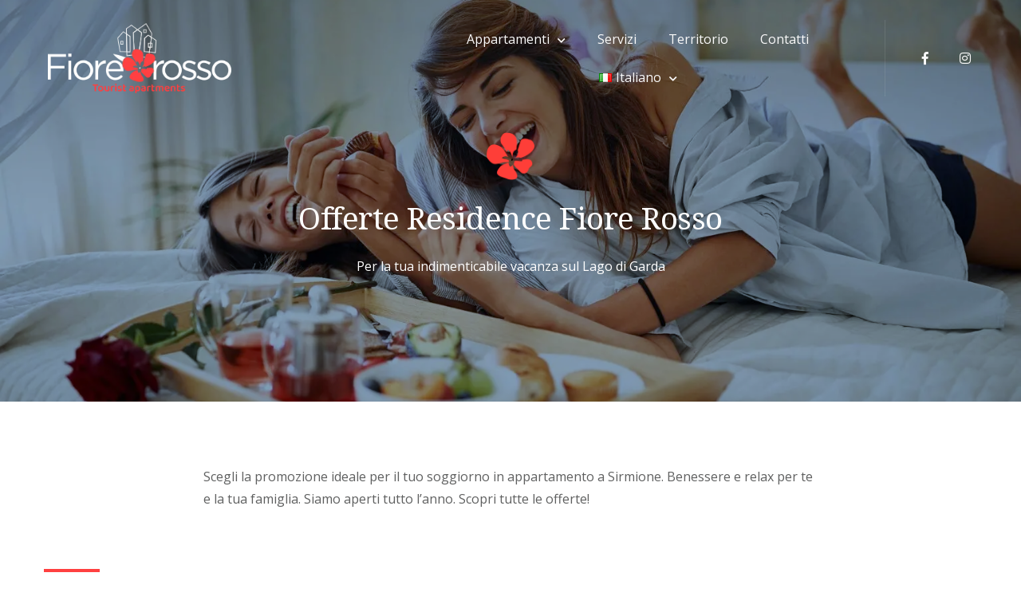

--- FILE ---
content_type: text/html; charset=UTF-8
request_url: https://www.fiorerossosirmione.it/home/offerte-residence-fiore-rosso/
body_size: 18893
content:
<!doctype html>
<html dir="ltr" lang="it-IT"
	prefix="og: https://ogp.me/ns#" >
<head>
	<meta charset="UTF-8">
	<meta name="viewport" content="width=device-width, initial-scale=1">
	<link rel="profile" href="https://gmpg.org/xfn/11">

	<title>Offerte Residence Fiore Rosso - Fiore Rosso Sirmione</title>
	<style>img:is([sizes="auto" i], [sizes^="auto," i]) { contain-intrinsic-size: 3000px 1500px }</style>
	
		<!-- All in One SEO Pro 4.3.4.1 - aioseo.com -->
		<meta name="description" content="Scegli la promozione ideale per il tuo soggiorno in appartamento a Sirmione. Benessere e relax per te e la tua famiglia. Siamo aperti tutto l’anno. Scopri tutte le offerte! PROMOZIONE AUTUNNO 2024 Cure Termali e relax Coming soon. Note: RISERVA SUBITO la TUA pROMOZIONE PRENOTA ENTRO IL 31-12-2024 HOLIDAY 2025 Coming soon. Note: RISERVA SUBITO" />
		<meta name="robots" content="max-image-preview:large" />
		<meta name="google-site-verification" content="df35qWZH-OHXf4rUxRGW1TVgAledC41Uvj2G1yB7mPc" />
		<link rel="canonical" href="https://www.fiorerossosirmione.it/home/offerte-residence-fiore-rosso/" />
		<meta name="generator" content="All in One SEO Pro (AIOSEO) 4.3.4.1 " />
		<meta property="og:locale" content="it_IT" />
		<meta property="og:site_name" content="Fiore Rosso Sirmione - Residence Fiore Rosso Sirmione Tourist Apartments" />
		<meta property="og:type" content="article" />
		<meta property="og:title" content="Offerte Residence Fiore Rosso - Fiore Rosso Sirmione" />
		<meta property="og:description" content="Scegli la promozione ideale per il tuo soggiorno in appartamento a Sirmione. Benessere e relax per te e la tua famiglia. Siamo aperti tutto l’anno. Scopri tutte le offerte! PROMOZIONE AUTUNNO 2024 Cure Termali e relax Coming soon. Note: RISERVA SUBITO la TUA pROMOZIONE PRENOTA ENTRO IL 31-12-2024 HOLIDAY 2025 Coming soon. Note: RISERVA SUBITO" />
		<meta property="og:url" content="https://www.fiorerossosirmione.it/home/offerte-residence-fiore-rosso/" />
		<meta property="og:image" content="https://www.fiorerossosirmione.it/wp-content/uploads/2023/03/cropped-fiore-rosso-positivo-2.png" />
		<meta property="og:image:secure_url" content="https://www.fiorerossosirmione.it/wp-content/uploads/2023/03/cropped-fiore-rosso-positivo-2.png" />
		<meta property="og:image:width" content="1200" />
		<meta property="og:image:height" content="454" />
		<meta property="article:published_time" content="2024-07-01T09:50:23+00:00" />
		<meta property="article:modified_time" content="2024-07-01T10:17:15+00:00" />
		<meta name="twitter:card" content="summary_large_image" />
		<meta name="twitter:title" content="Offerte Residence Fiore Rosso - Fiore Rosso Sirmione" />
		<meta name="twitter:description" content="Scegli la promozione ideale per il tuo soggiorno in appartamento a Sirmione. Benessere e relax per te e la tua famiglia. Siamo aperti tutto l’anno. Scopri tutte le offerte! PROMOZIONE AUTUNNO 2024 Cure Termali e relax Coming soon. Note: RISERVA SUBITO la TUA pROMOZIONE PRENOTA ENTRO IL 31-12-2024 HOLIDAY 2025 Coming soon. Note: RISERVA SUBITO" />
		<meta name="twitter:image" content="https://www.fiorerossosirmione.it/wp-content/uploads/2023/03/cropped-fiore-rosso-positivo-2.png" />
		<script type="application/ld+json" class="aioseo-schema">
			{"@context":"https:\/\/schema.org","@graph":[{"@type":"BreadcrumbList","@id":"https:\/\/www.fiorerossosirmione.it\/home\/offerte-residence-fiore-rosso\/#breadcrumblist","itemListElement":[{"@type":"ListItem","@id":"https:\/\/www.fiorerossosirmione.it\/#listItem","position":1,"item":{"@type":"WebPage","@id":"https:\/\/www.fiorerossosirmione.it\/","name":"Home","description":"Goditi un'indimenticabile vacanza negli appartamenti del Residence Fiore Rosso di Sirmione tra natura, terme e relax. Scopri la leggenda del Fiore Rosso che aleggia nelle acque del Lago di Garda.","url":"https:\/\/www.fiorerossosirmione.it\/"},"nextItem":"https:\/\/www.fiorerossosirmione.it\/#listItem"},{"@type":"ListItem","@id":"https:\/\/www.fiorerossosirmione.it\/#listItem","position":2,"item":{"@type":"WebPage","@id":"https:\/\/www.fiorerossosirmione.it\/","name":"Residence Fiore Rosso a Sirmione","description":"Goditi un'indimenticabile vacanza negli appartamenti del Residence Fiore Rosso di Sirmione tra natura, terme e relax. Scopri la leggenda del Fiore Rosso che aleggia nelle acque del Lago di Garda.","url":"https:\/\/www.fiorerossosirmione.it\/"},"nextItem":"https:\/\/www.fiorerossosirmione.it\/home\/offerte-residence-fiore-rosso\/#listItem","previousItem":"https:\/\/www.fiorerossosirmione.it\/#listItem"},{"@type":"ListItem","@id":"https:\/\/www.fiorerossosirmione.it\/home\/offerte-residence-fiore-rosso\/#listItem","position":3,"item":{"@type":"WebPage","@id":"https:\/\/www.fiorerossosirmione.it\/home\/offerte-residence-fiore-rosso\/","name":"Offerte Residence Fiore Rosso","description":"Scegli la promozione ideale per il tuo soggiorno in appartamento a Sirmione. Benessere e relax per te e la tua famiglia. Siamo aperti tutto l\u2019anno. Scopri tutte le offerte! PROMOZIONE AUTUNNO 2024 Cure Termali e relax Coming soon. Note: RISERVA SUBITO la TUA pROMOZIONE PRENOTA ENTRO IL 31-12-2024 HOLIDAY 2025 Coming soon. Note: RISERVA SUBITO","url":"https:\/\/www.fiorerossosirmione.it\/home\/offerte-residence-fiore-rosso\/"},"previousItem":"https:\/\/www.fiorerossosirmione.it\/#listItem"}]},{"@type":"Organization","@id":"https:\/\/www.fiorerossosirmione.it\/#organization","name":"Fiore Rosso Sirmione","url":"https:\/\/www.fiorerossosirmione.it\/","logo":{"@type":"ImageObject","url":"https:\/\/www.fiorerossosirmione.it\/wp-content\/uploads\/2023\/03\/cropped-logo_fiorerosso_bianco_300.png","@id":"https:\/\/www.fiorerossosirmione.it\/#organizationLogo","width":300,"height":114},"image":{"@id":"https:\/\/www.fiorerossosirmione.it\/#organizationLogo"}},{"@type":"WebPage","@id":"https:\/\/www.fiorerossosirmione.it\/home\/offerte-residence-fiore-rosso\/#webpage","url":"https:\/\/www.fiorerossosirmione.it\/home\/offerte-residence-fiore-rosso\/","name":"Offerte Residence Fiore Rosso - Fiore Rosso Sirmione","description":"Scegli la promozione ideale per il tuo soggiorno in appartamento a Sirmione. Benessere e relax per te e la tua famiglia. Siamo aperti tutto l\u2019anno. Scopri tutte le offerte! PROMOZIONE AUTUNNO 2024 Cure Termali e relax Coming soon. Note: RISERVA SUBITO la TUA pROMOZIONE PRENOTA ENTRO IL 31-12-2024 HOLIDAY 2025 Coming soon. Note: RISERVA SUBITO","inLanguage":"it-IT","isPartOf":{"@id":"https:\/\/www.fiorerossosirmione.it\/#website"},"breadcrumb":{"@id":"https:\/\/www.fiorerossosirmione.it\/home\/offerte-residence-fiore-rosso\/#breadcrumblist"},"image":{"@type":"ImageObject","url":"https:\/\/www.fiorerossosirmione.it\/wp-content\/uploads\/2023\/10\/fiore-rosso-sirmione-offerte-offers-angebote-hotel-residence-003b.jpg","@id":"https:\/\/www.fiorerossosirmione.it\/#mainImage","width":2560,"height":1268},"primaryImageOfPage":{"@id":"https:\/\/www.fiorerossosirmione.it\/home\/offerte-residence-fiore-rosso\/#mainImage"},"datePublished":"2024-07-01T09:50:23+02:00","dateModified":"2024-07-01T10:17:15+02:00"},{"@type":"WebSite","@id":"https:\/\/www.fiorerossosirmione.it\/#website","url":"https:\/\/www.fiorerossosirmione.it\/","name":"Fiore Rosso Sirmione","description":"Residence Fiore Rosso Sirmione Tourist Apartments","inLanguage":"it-IT","publisher":{"@id":"https:\/\/www.fiorerossosirmione.it\/#organization"}}]}
		</script>
		<!-- All in One SEO Pro -->

<link rel="alternate" href="https://www.fiorerossosirmione.it/language/en/home/offers/" hreflang="en" />
<link rel="alternate" href="https://www.fiorerossosirmione.it/language/de/home/angebote/" hreflang="de" />
<link rel="alternate" href="https://www.fiorerossosirmione.it/home/offerte-residence-fiore-rosso/" hreflang="it" />
<link rel='dns-prefetch' href='//www.googletagmanager.com' />
<link rel='dns-prefetch' href='//fonts.googleapis.com' />
<link rel="alternate" type="application/rss+xml" title="Fiore Rosso Sirmione &raquo; Feed" href="https://www.fiorerossosirmione.it/feed/" />
<link rel="alternate" type="application/rss+xml" title="Fiore Rosso Sirmione &raquo; Feed dei commenti" href="https://www.fiorerossosirmione.it/comments/feed/" />
<script type="text/javascript">
/* <![CDATA[ */
window._wpemojiSettings = {"baseUrl":"https:\/\/s.w.org\/images\/core\/emoji\/16.0.1\/72x72\/","ext":".png","svgUrl":"https:\/\/s.w.org\/images\/core\/emoji\/16.0.1\/svg\/","svgExt":".svg","source":{"concatemoji":"https:\/\/www.fiorerossosirmione.it\/wp-includes\/js\/wp-emoji-release.min.js?ver=6.8.3"}};
/*! This file is auto-generated */
!function(s,n){var o,i,e;function c(e){try{var t={supportTests:e,timestamp:(new Date).valueOf()};sessionStorage.setItem(o,JSON.stringify(t))}catch(e){}}function p(e,t,n){e.clearRect(0,0,e.canvas.width,e.canvas.height),e.fillText(t,0,0);var t=new Uint32Array(e.getImageData(0,0,e.canvas.width,e.canvas.height).data),a=(e.clearRect(0,0,e.canvas.width,e.canvas.height),e.fillText(n,0,0),new Uint32Array(e.getImageData(0,0,e.canvas.width,e.canvas.height).data));return t.every(function(e,t){return e===a[t]})}function u(e,t){e.clearRect(0,0,e.canvas.width,e.canvas.height),e.fillText(t,0,0);for(var n=e.getImageData(16,16,1,1),a=0;a<n.data.length;a++)if(0!==n.data[a])return!1;return!0}function f(e,t,n,a){switch(t){case"flag":return n(e,"\ud83c\udff3\ufe0f\u200d\u26a7\ufe0f","\ud83c\udff3\ufe0f\u200b\u26a7\ufe0f")?!1:!n(e,"\ud83c\udde8\ud83c\uddf6","\ud83c\udde8\u200b\ud83c\uddf6")&&!n(e,"\ud83c\udff4\udb40\udc67\udb40\udc62\udb40\udc65\udb40\udc6e\udb40\udc67\udb40\udc7f","\ud83c\udff4\u200b\udb40\udc67\u200b\udb40\udc62\u200b\udb40\udc65\u200b\udb40\udc6e\u200b\udb40\udc67\u200b\udb40\udc7f");case"emoji":return!a(e,"\ud83e\udedf")}return!1}function g(e,t,n,a){var r="undefined"!=typeof WorkerGlobalScope&&self instanceof WorkerGlobalScope?new OffscreenCanvas(300,150):s.createElement("canvas"),o=r.getContext("2d",{willReadFrequently:!0}),i=(o.textBaseline="top",o.font="600 32px Arial",{});return e.forEach(function(e){i[e]=t(o,e,n,a)}),i}function t(e){var t=s.createElement("script");t.src=e,t.defer=!0,s.head.appendChild(t)}"undefined"!=typeof Promise&&(o="wpEmojiSettingsSupports",i=["flag","emoji"],n.supports={everything:!0,everythingExceptFlag:!0},e=new Promise(function(e){s.addEventListener("DOMContentLoaded",e,{once:!0})}),new Promise(function(t){var n=function(){try{var e=JSON.parse(sessionStorage.getItem(o));if("object"==typeof e&&"number"==typeof e.timestamp&&(new Date).valueOf()<e.timestamp+604800&&"object"==typeof e.supportTests)return e.supportTests}catch(e){}return null}();if(!n){if("undefined"!=typeof Worker&&"undefined"!=typeof OffscreenCanvas&&"undefined"!=typeof URL&&URL.createObjectURL&&"undefined"!=typeof Blob)try{var e="postMessage("+g.toString()+"("+[JSON.stringify(i),f.toString(),p.toString(),u.toString()].join(",")+"));",a=new Blob([e],{type:"text/javascript"}),r=new Worker(URL.createObjectURL(a),{name:"wpTestEmojiSupports"});return void(r.onmessage=function(e){c(n=e.data),r.terminate(),t(n)})}catch(e){}c(n=g(i,f,p,u))}t(n)}).then(function(e){for(var t in e)n.supports[t]=e[t],n.supports.everything=n.supports.everything&&n.supports[t],"flag"!==t&&(n.supports.everythingExceptFlag=n.supports.everythingExceptFlag&&n.supports[t]);n.supports.everythingExceptFlag=n.supports.everythingExceptFlag&&!n.supports.flag,n.DOMReady=!1,n.readyCallback=function(){n.DOMReady=!0}}).then(function(){return e}).then(function(){var e;n.supports.everything||(n.readyCallback(),(e=n.source||{}).concatemoji?t(e.concatemoji):e.wpemoji&&e.twemoji&&(t(e.twemoji),t(e.wpemoji)))}))}((window,document),window._wpemojiSettings);
/* ]]> */
</script>
<style id='wp-emoji-styles-inline-css' type='text/css'>

	img.wp-smiley, img.emoji {
		display: inline !important;
		border: none !important;
		box-shadow: none !important;
		height: 1em !important;
		width: 1em !important;
		margin: 0 0.07em !important;
		vertical-align: -0.1em !important;
		background: none !important;
		padding: 0 !important;
	}
</style>
<link rel='stylesheet' id='wp-block-library-css' href='https://www.fiorerossosirmione.it/wp-includes/css/dist/block-library/style.min.css?ver=6.8.3' type='text/css' media='all' />
<style id='classic-theme-styles-inline-css' type='text/css'>
/*! This file is auto-generated */
.wp-block-button__link{color:#fff;background-color:#32373c;border-radius:9999px;box-shadow:none;text-decoration:none;padding:calc(.667em + 2px) calc(1.333em + 2px);font-size:1.125em}.wp-block-file__button{background:#32373c;color:#fff;text-decoration:none}
</style>
<link rel='stylesheet' id='nta-css-popup-css' href='https://www.fiorerossosirmione.it/wp-content/plugins/whatsapp-for-wordpress/assets/dist/css/style.css?ver=6.8.3' type='text/css' media='all' />
<link rel='stylesheet' id='fontawesome-free-css' href='https://www.fiorerossosirmione.it/wp-content/plugins/getwid/vendors/fontawesome-free/css/all.min.css?ver=5.5.0' type='text/css' media='all' />
<link rel='stylesheet' id='slick-css' href='https://www.fiorerossosirmione.it/wp-content/plugins/getwid/vendors/slick/slick/slick.min.css?ver=1.9.0' type='text/css' media='all' />
<link rel='stylesheet' id='slick-theme-css' href='https://www.fiorerossosirmione.it/wp-content/plugins/getwid/vendors/slick/slick/slick-theme.min.css?ver=1.9.0' type='text/css' media='all' />
<link rel='stylesheet' id='mp-fancybox-css' href='https://www.fiorerossosirmione.it/wp-content/plugins/getwid/vendors/mp-fancybox/jquery.fancybox.min.css?ver=3.5.7-mp.1' type='text/css' media='all' />
<link rel='stylesheet' id='getwid-blocks-css' href='https://www.fiorerossosirmione.it/wp-content/plugins/getwid/assets/css/blocks.style.css?ver=2.1.3' type='text/css' media='all' />
<style id='getwid-blocks-inline-css' type='text/css'>
.wp-block-getwid-section .wp-block-getwid-section__wrapper .wp-block-getwid-section__inner-wrapper{max-width: 1170px;}
</style>
<link rel='stylesheet' id='beach-icons-css' href='https://www.fiorerossosirmione.it/wp-content/themes/luviana/assets/beach-icons/css/beach-icons.css?ver=6.8.3' type='text/css' media='all' />
<link rel='stylesheet' id='hotel-icons-css' href='https://www.fiorerossosirmione.it/wp-content/themes/luviana/assets/hotel-icons/css/hotel.css?ver=6.8.3' type='text/css' media='all' />
<style id='global-styles-inline-css' type='text/css'>
:root{--wp--preset--aspect-ratio--square: 1;--wp--preset--aspect-ratio--4-3: 4/3;--wp--preset--aspect-ratio--3-4: 3/4;--wp--preset--aspect-ratio--3-2: 3/2;--wp--preset--aspect-ratio--2-3: 2/3;--wp--preset--aspect-ratio--16-9: 16/9;--wp--preset--aspect-ratio--9-16: 9/16;--wp--preset--color--black: #000000;--wp--preset--color--cyan-bluish-gray: #abb8c3;--wp--preset--color--white: #ffffff;--wp--preset--color--pale-pink: #f78da7;--wp--preset--color--vivid-red: #cf2e2e;--wp--preset--color--luminous-vivid-orange: #ff6900;--wp--preset--color--luminous-vivid-amber: #fcb900;--wp--preset--color--light-green-cyan: #7bdcb5;--wp--preset--color--vivid-green-cyan: #00d084;--wp--preset--color--pale-cyan-blue: #8ed1fc;--wp--preset--color--vivid-cyan-blue: #0693e3;--wp--preset--color--vivid-purple: #9b51e0;--wp--preset--color--grey: #7b7f80;--wp--preset--color--light-grey: #f8f8f8;--wp--preset--color--dark-grey: #121516;--wp--preset--color--gold: #c1b086;--wp--preset--color--blue: #3f9cc1;--wp--preset--color--dark-blue: #252e59;--wp--preset--gradient--vivid-cyan-blue-to-vivid-purple: linear-gradient(135deg,rgba(6,147,227,1) 0%,rgb(155,81,224) 100%);--wp--preset--gradient--light-green-cyan-to-vivid-green-cyan: linear-gradient(135deg,rgb(122,220,180) 0%,rgb(0,208,130) 100%);--wp--preset--gradient--luminous-vivid-amber-to-luminous-vivid-orange: linear-gradient(135deg,rgba(252,185,0,1) 0%,rgba(255,105,0,1) 100%);--wp--preset--gradient--luminous-vivid-orange-to-vivid-red: linear-gradient(135deg,rgba(255,105,0,1) 0%,rgb(207,46,46) 100%);--wp--preset--gradient--very-light-gray-to-cyan-bluish-gray: linear-gradient(135deg,rgb(238,238,238) 0%,rgb(169,184,195) 100%);--wp--preset--gradient--cool-to-warm-spectrum: linear-gradient(135deg,rgb(74,234,220) 0%,rgb(151,120,209) 20%,rgb(207,42,186) 40%,rgb(238,44,130) 60%,rgb(251,105,98) 80%,rgb(254,248,76) 100%);--wp--preset--gradient--blush-light-purple: linear-gradient(135deg,rgb(255,206,236) 0%,rgb(152,150,240) 100%);--wp--preset--gradient--blush-bordeaux: linear-gradient(135deg,rgb(254,205,165) 0%,rgb(254,45,45) 50%,rgb(107,0,62) 100%);--wp--preset--gradient--luminous-dusk: linear-gradient(135deg,rgb(255,203,112) 0%,rgb(199,81,192) 50%,rgb(65,88,208) 100%);--wp--preset--gradient--pale-ocean: linear-gradient(135deg,rgb(255,245,203) 0%,rgb(182,227,212) 50%,rgb(51,167,181) 100%);--wp--preset--gradient--electric-grass: linear-gradient(135deg,rgb(202,248,128) 0%,rgb(113,206,126) 100%);--wp--preset--gradient--midnight: linear-gradient(135deg,rgb(2,3,129) 0%,rgb(40,116,252) 100%);--wp--preset--font-size--small: 13px;--wp--preset--font-size--medium: 20px;--wp--preset--font-size--large: 36px;--wp--preset--font-size--x-large: 42px;--wp--preset--spacing--20: 0.44rem;--wp--preset--spacing--30: 0.67rem;--wp--preset--spacing--40: 1rem;--wp--preset--spacing--50: 1.5rem;--wp--preset--spacing--60: 2.25rem;--wp--preset--spacing--70: 3.38rem;--wp--preset--spacing--80: 5.06rem;--wp--preset--shadow--natural: 6px 6px 9px rgba(0, 0, 0, 0.2);--wp--preset--shadow--deep: 12px 12px 50px rgba(0, 0, 0, 0.4);--wp--preset--shadow--sharp: 6px 6px 0px rgba(0, 0, 0, 0.2);--wp--preset--shadow--outlined: 6px 6px 0px -3px rgba(255, 255, 255, 1), 6px 6px rgba(0, 0, 0, 1);--wp--preset--shadow--crisp: 6px 6px 0px rgba(0, 0, 0, 1);}:where(.is-layout-flex){gap: 0.5em;}:where(.is-layout-grid){gap: 0.5em;}body .is-layout-flex{display: flex;}.is-layout-flex{flex-wrap: wrap;align-items: center;}.is-layout-flex > :is(*, div){margin: 0;}body .is-layout-grid{display: grid;}.is-layout-grid > :is(*, div){margin: 0;}:where(.wp-block-columns.is-layout-flex){gap: 2em;}:where(.wp-block-columns.is-layout-grid){gap: 2em;}:where(.wp-block-post-template.is-layout-flex){gap: 1.25em;}:where(.wp-block-post-template.is-layout-grid){gap: 1.25em;}.has-black-color{color: var(--wp--preset--color--black) !important;}.has-cyan-bluish-gray-color{color: var(--wp--preset--color--cyan-bluish-gray) !important;}.has-white-color{color: var(--wp--preset--color--white) !important;}.has-pale-pink-color{color: var(--wp--preset--color--pale-pink) !important;}.has-vivid-red-color{color: var(--wp--preset--color--vivid-red) !important;}.has-luminous-vivid-orange-color{color: var(--wp--preset--color--luminous-vivid-orange) !important;}.has-luminous-vivid-amber-color{color: var(--wp--preset--color--luminous-vivid-amber) !important;}.has-light-green-cyan-color{color: var(--wp--preset--color--light-green-cyan) !important;}.has-vivid-green-cyan-color{color: var(--wp--preset--color--vivid-green-cyan) !important;}.has-pale-cyan-blue-color{color: var(--wp--preset--color--pale-cyan-blue) !important;}.has-vivid-cyan-blue-color{color: var(--wp--preset--color--vivid-cyan-blue) !important;}.has-vivid-purple-color{color: var(--wp--preset--color--vivid-purple) !important;}.has-black-background-color{background-color: var(--wp--preset--color--black) !important;}.has-cyan-bluish-gray-background-color{background-color: var(--wp--preset--color--cyan-bluish-gray) !important;}.has-white-background-color{background-color: var(--wp--preset--color--white) !important;}.has-pale-pink-background-color{background-color: var(--wp--preset--color--pale-pink) !important;}.has-vivid-red-background-color{background-color: var(--wp--preset--color--vivid-red) !important;}.has-luminous-vivid-orange-background-color{background-color: var(--wp--preset--color--luminous-vivid-orange) !important;}.has-luminous-vivid-amber-background-color{background-color: var(--wp--preset--color--luminous-vivid-amber) !important;}.has-light-green-cyan-background-color{background-color: var(--wp--preset--color--light-green-cyan) !important;}.has-vivid-green-cyan-background-color{background-color: var(--wp--preset--color--vivid-green-cyan) !important;}.has-pale-cyan-blue-background-color{background-color: var(--wp--preset--color--pale-cyan-blue) !important;}.has-vivid-cyan-blue-background-color{background-color: var(--wp--preset--color--vivid-cyan-blue) !important;}.has-vivid-purple-background-color{background-color: var(--wp--preset--color--vivid-purple) !important;}.has-black-border-color{border-color: var(--wp--preset--color--black) !important;}.has-cyan-bluish-gray-border-color{border-color: var(--wp--preset--color--cyan-bluish-gray) !important;}.has-white-border-color{border-color: var(--wp--preset--color--white) !important;}.has-pale-pink-border-color{border-color: var(--wp--preset--color--pale-pink) !important;}.has-vivid-red-border-color{border-color: var(--wp--preset--color--vivid-red) !important;}.has-luminous-vivid-orange-border-color{border-color: var(--wp--preset--color--luminous-vivid-orange) !important;}.has-luminous-vivid-amber-border-color{border-color: var(--wp--preset--color--luminous-vivid-amber) !important;}.has-light-green-cyan-border-color{border-color: var(--wp--preset--color--light-green-cyan) !important;}.has-vivid-green-cyan-border-color{border-color: var(--wp--preset--color--vivid-green-cyan) !important;}.has-pale-cyan-blue-border-color{border-color: var(--wp--preset--color--pale-cyan-blue) !important;}.has-vivid-cyan-blue-border-color{border-color: var(--wp--preset--color--vivid-cyan-blue) !important;}.has-vivid-purple-border-color{border-color: var(--wp--preset--color--vivid-purple) !important;}.has-vivid-cyan-blue-to-vivid-purple-gradient-background{background: var(--wp--preset--gradient--vivid-cyan-blue-to-vivid-purple) !important;}.has-light-green-cyan-to-vivid-green-cyan-gradient-background{background: var(--wp--preset--gradient--light-green-cyan-to-vivid-green-cyan) !important;}.has-luminous-vivid-amber-to-luminous-vivid-orange-gradient-background{background: var(--wp--preset--gradient--luminous-vivid-amber-to-luminous-vivid-orange) !important;}.has-luminous-vivid-orange-to-vivid-red-gradient-background{background: var(--wp--preset--gradient--luminous-vivid-orange-to-vivid-red) !important;}.has-very-light-gray-to-cyan-bluish-gray-gradient-background{background: var(--wp--preset--gradient--very-light-gray-to-cyan-bluish-gray) !important;}.has-cool-to-warm-spectrum-gradient-background{background: var(--wp--preset--gradient--cool-to-warm-spectrum) !important;}.has-blush-light-purple-gradient-background{background: var(--wp--preset--gradient--blush-light-purple) !important;}.has-blush-bordeaux-gradient-background{background: var(--wp--preset--gradient--blush-bordeaux) !important;}.has-luminous-dusk-gradient-background{background: var(--wp--preset--gradient--luminous-dusk) !important;}.has-pale-ocean-gradient-background{background: var(--wp--preset--gradient--pale-ocean) !important;}.has-electric-grass-gradient-background{background: var(--wp--preset--gradient--electric-grass) !important;}.has-midnight-gradient-background{background: var(--wp--preset--gradient--midnight) !important;}.has-small-font-size{font-size: var(--wp--preset--font-size--small) !important;}.has-medium-font-size{font-size: var(--wp--preset--font-size--medium) !important;}.has-large-font-size{font-size: var(--wp--preset--font-size--large) !important;}.has-x-large-font-size{font-size: var(--wp--preset--font-size--x-large) !important;}
:where(.wp-block-post-template.is-layout-flex){gap: 1.25em;}:where(.wp-block-post-template.is-layout-grid){gap: 1.25em;}
:where(.wp-block-columns.is-layout-flex){gap: 2em;}:where(.wp-block-columns.is-layout-grid){gap: 2em;}
:root :where(.wp-block-pullquote){font-size: 1.5em;line-height: 1.6;}
</style>
<link rel='stylesheet' id='baguettebox-css-css' href='https://www.fiorerossosirmione.it/wp-content/plugins/gallery-block-lightbox/dist/baguetteBox.min.css?ver=1.12.0' type='text/css' media='all' />
<link rel='stylesheet' id='mphb-kbwood-datepick-css-css' href='https://www.fiorerossosirmione.it/wp-content/plugins/motopress-hotel-booking/vendors/kbwood/datepick/jquery.datepick.css?ver=4.6.0' type='text/css' media='all' />
<link rel='stylesheet' id='mphb-css' href='https://www.fiorerossosirmione.it/wp-content/plugins/motopress-hotel-booking/assets/css/mphb.min.css?ver=4.6.0' type='text/css' media='all' />
<link rel='stylesheet' id='parent-style-css' href='https://www.fiorerossosirmione.it/wp-content/themes/luviana/style.css?ver=1.4.2' type='text/css' media='all' />
<link rel='stylesheet' id='luviana-style-css' href='https://www.fiorerossosirmione.it/wp-content/themes/luviana-child/style.css?ver=1.0.0' type='text/css' media='all' />
<style id='luviana-style-inline-css' type='text/css'>
		.site-header{
			color: #222222;
		}		button,
		input[type="button"],
		input[type="reset"],
		input[type="submit"],
		.more-link,
		.luviana-front-page-header .child-pages-list .child-page-content .more-link:hover {
		  background: #ff4040;
		  border-color: #ff4040;
		}
		.navigation.pagination .page-numbers:hover,
		.navigation.pagination .current,
		body.blog-layout-grid .blog-wrapper .blog-inner-wrapper .hentry .post-meta-wrapper .featured,
		body.blog-layout-grid-2 .hentry .featured,
		.post-thumbnail-wrapper .featured {
			background: #ff4040;
		}

		.post-navigation-wrapper .post-navigation a:hover .post-title,
		.post-navigation-wrapper .post-navigation a:focus .post-title,
		.navigation.pagination .prev:hover,
		.navigation.pagination .next:hover,
		.widget_recent_entries ul li:before,
		.widget_recent_entries ul li a:hover,
		.widget_recent_entries .post-date,
		.widget_nav_menu .menu a:hover,
		.search-form .search-submit:hover,
		.search-form .search-submit:focus,
		.site-info-wrapper .footer-menu-container .footer-menu li:after,
		body.blog .site-main > .hentry .entry-header a:hover,
		body.archive .site-main > .hentry .entry-header a:hover,
		body.search .site-main > .hentry .entry-header a:hover,
		body.blog-layout-grid .blog-wrapper .blog-inner-wrapper .hentry .entry-header .entry-title a:hover,
		body.blog-layout-grid-2 .hentry .entry-header .posted-on a:hover,
		.entry-footer > span > i,
		.entry-footer > span a:hover,
		.comment-list .comment .reply:before,
		.mphb_sc_account .mphb-account-menu a:hover {
			color: #ff4040;
		}		 .button{
			background: #ff4040;
			border-color: #ff4040;
		}

		 .wp-block-quote{
			border-color: #ff4040;
		}

		 a,
		 .wp-block-quote cite,
		 .wp-block-quote .wp-block-quote__citation,
		 .wp-block-quote.is-large cite,
		 .wp-block-quote.is-large .wp-block-quote__citation,
		 .wp-block-quote.is-style-large cite,
		 .wp-block-quote.is-style-large .wp-block-quote__citation,
		 .wp-block-pullquote blockquote cite,
		 .wp-block-pullquote blockquote .wp-block-pullquote__citation,
		 .wp-block-button.is-style-outline .wp-block-button__link:not(.has-text-color),
		 .wp-block-button.is-style-link .wp-block-button__link:not(.has-text-color),
		 .wp-block-button.is-style-link .wp-block-button__link:hover,
		 .wp-block-getwid-accordion .wp-block-getwid-accordion__header-wrapper.ui-state-active a,
		 .wp-block-getwid-accordion .wp-block-getwid-accordion__header-wrapper:hover a,
		 .wp-block-getwid-accordion .wp-block-getwid-accordion__icon,
		 .wp-block-getwid-recent-posts .wp-block-getwid-recent-posts__post .wp-block-getwid-recent-posts__post-title a:hover,
		 .wp-block-getwid-recent-posts .wp-block-getwid-recent-posts__post .wp-block-getwid-recent-posts__entry-meta .wp-block-getwid-recent-posts__post-tags a,
		 .wp-block-getwid-toggle .wp-block-getwid-toggle__row .wp-block-getwid-toggle__header:hover a,
		 .wp-block-getwid-toggle .wp-block-getwid-toggle__row .wp-block-getwid-toggle__header:hover .wp-block-getwid-toggle__icon,
		 .wp-block-getwid-toggle .wp-block-getwid-toggle__row .wp-block-getwid-toggle__icon,
		 .wp-block-getwid-toggle .wp-block-getwid-toggle__row.is-active .wp-block-getwid-toggle__header a,
		 .wp-block-getwid-tabs .wp-block-getwid-tabs__nav-links .wp-block-getwid-tabs__nav-link:hover a,
		 .wp-block-getwid-progress-bar .wp-block-getwid-progress-bar__progress:not(.has-text-color),
		 .wp-block-getwid-post-slider .wp-block-getwid-post-slider__post-title a:hover,
		 .wp-block-getwid-post-carousel .wp-block-getwid-post-carousel__post-title a:hover,
		 .wp-block-getwid-custom-post-type .wp-block-getwid-custom-post-type__post-title a:hover {
			color: #ff4040;
		}

		 .wp-block-button.is-style-outline .wp-block-button__link:not(.has-text-color):hover{
			color: #fff;
		}

		 .wp-block-button.is-style-outline .wp-block-button__link{
		    background: transparent;
		}

		 .wp-block-pullquote {
		  border-top-color: #ff4040;
		  border-bottom-color: #ff4040;
		}

		 .wp-block-button__link:not(.has-background),
		 .wp-block-file .wp-block-file__button:not(.has-background),
		 .wp-block-getwid-price-box .wp-block-getwid-price-box__pricing:after{
			background: #ff4040;
		}

		 .wp-block-button__link.has-dark-blue-background-color:hover,
		 .wp-block-file .wp-block-file__button.has-dark-blue-background-color:hover {
		  background-color: #ff4040;
		  border-color: #ff4040;
		}

		 .wp-block-getwid-media-text-slider .slick-prev:hover,
		 .wp-block-getwid-media-text-slider .slick-next:hover,
		 .wp-block-getwid-images-slider .slick-prev:hover,
		 .wp-block-getwid-images-slider .slick-next:hover,
		 .wp-block-getwid-advanced-heading.is-style-style-1 .wp-block-getwid-advanced-heading__content:before,
		 .wp-block-getwid-post-slider .slick-prev:hover,
		 .wp-block-getwid-post-slider .slick-next:hover,
		 .wp-block-getwid-post-carousel .slick-prev:hover,
		 .wp-block-getwid-post-carousel .slick-next:hover{
			background-color: #ff4040;
		}		code,
		kbd,
		tt,
		var,
		.main-navigation ul ul li:hover > a,
		.main-navigation ul ul li.current-menu-item > a,
		.front-page-widget-area,
		body.page-has-post-thumbnail .entry-header-background,
		body.page-has-post-thumbnail .entry-header-background:after,
		.luviana-front-page-header .child-pages-nav-slider .no-thumbnail{
			background: #0a3d65;
		}

		button:hover,
		input[type="button"]:hover,
		input[type="reset"]:hover,
		input[type="submit"]:hover,
		.more-link:hover,
		button:active,
		button:focus,
		input[type="button"]:active,
		input[type="button"]:focus,
		input[type="reset"]:active,
		input[type="reset"]:focus,
		input[type="submit"]:active,
		input[type="submit"]:focus,
		.more-link:active,
		.more-link:focus{
			border-color: #0a3d65;
			background: #0a3d65;
		}

		.front-page-widget-area input[type="text"],
		.front-page-widget-area input[type="email"],
		.front-page-widget-area input[type="url"],
		.front-page-widget-area input[type="password"],
		.front-page-widget-area input[type="search"],
		.front-page-widget-area input[type="number"],
		.front-page-widget-area input[type="tel"],
		.front-page-widget-area input[type="range"],
		.front-page-widget-area input[type="date"],
		.front-page-widget-area input[type="month"],
		.front-page-widget-area input[type="week"],
		.front-page-widget-area input[type="time"],
		.front-page-widget-area input[type="datetime"],
		.front-page-widget-area input[type="datetime-local"],
		.front-page-widget-area input[type="color"],
		.front-page-widget-area textarea,
		.front-page-widget-area select {
			background-color: #0a3d65;
		}

		body.blog-layout-grid .blog-wrapper .blog-inner-wrapper .hentry .post-thumbnail:before {
			background: -webkit-gradient(linear, left top, left bottom, from(#0a3d65), to(transparent));
			background: linear-gradient(to bottom, #0a3d65, transparent);
		}		 .wp-block-getwid-social-links .wp-block-getwid-social-links__link:hover .wp-block-getwid-social-links__wrapper,
		 .wp-block-getwid-social-links.has-icons-framed .wp-block-getwid-social-links__link:hover .wp-block-getwid-social-links__wrapper {
			color: #0a3d65;
		}

		 .wp-block-getwid-social-links.has-icons-stacked .wp-block-getwid-social-links__link:hover .wp-block-getwid-social-links__wrapper {
			background: #0a3d65;
		}

		 .button:active,
		 .button:focus,
		 .button:hover,
		 .wp-block-button__link:hover,
		 .wp-block-file .wp-block-file__button:hover,
		 .wp-block-button.is-style-outline .wp-block-button__link:hover {
			border-color: #0a3d65;
			background: #0a3d65;
		}
</style>
<link rel='stylesheet' id='luviana-fonts-css' href='https://fonts.googleapis.com/css?family=Noto+Serif%3A400%2C400i%2C700%2C700i%7COpen+Sans%3A400%2C400i%2C600%2C700%2C700i&#038;subset=latin%2Clatin-ext%2Ccyrillic&#038;ver=6.8.3' type='text/css' media='all' />
<link rel='stylesheet' id='font-awesome-css' href='https://www.fiorerossosirmione.it/wp-content/themes/luviana/assets/font-awesome/css/all.min.css?ver=5.5.0' type='text/css' media='all' />
<link rel='stylesheet' id='luviana-mphb-css' href='https://www.fiorerossosirmione.it/wp-content/themes/luviana/css/motopress-hotel-booking.css?ver=1.4.2' type='text/css' media='all' />
<style id='luviana-mphb-inline-css' type='text/css'>
		.mphb-widget-room-type-attributes li:before,
		.mphb-widget-room-type-attributes a:hover,
		.datepick-popup .datepick-cmd-next:hover,
		.datepick-popup .datepick-cmd-prev:hover,
		.datepick-popup a.datepick-cmd.datepick-cmd-today,
		.datepick-popup .datepick-nav a:hover,
		.datepick-popup .datepick-ctrl a,
		.page-widgets .widget_mphb_rooms_widget .mphb_room_type .mphb-widget-room-type-title a:hover,
		.comments-area .mphbr-star-rating > span {
		  color: #ff4040;
		}

		.datepick-popup .mphb-datepick-popup .datepick-month td a.datepick-selected,
		.datepick-popup .mphb-datepick-popup .datepick-month td a.datepick-today.datepick-selected,
		.datepick-popup .mphb-datepick-popup .datepick-month td a.datepick-today.datepick-highlight,
		.datepick-popup .mphb-datepick-popup .datepick-month td span.datepick-today.datepick-selected,
		.datepick-popup .mphb-datepick-popup .datepick-month td span.datepick-today.datepick-highlight,
		body .mphb-flexslider.flexslider ul.flex-direction-nav a:hover,
		body .flexslider ul.flex-direction-nav a:hover {
		  background-color: #ff4040;
		}

		.datepick-popup .mphb-datepick-popup .datepick-month td a.datepick-highlight,
		.datepick-popup .mphb-datepick-popup .datepick-month td .mphb-check-in-date {
		  background: #ff4040;
		}

		.page-widgets .widget_mphb_rooms_widget .mphb_room_type .mphb-widget-room-type-book-button .button {
		  background: #ff4040;
		  border-color: #ff4040;
		}

		.page-widgets .widget_mphb_rooms_widget .mphb_room_type .mphb-widget-room-type-book-button .button:hover {
		  color: #ff4040;
		  border-color: #ff4040;
		}

		.content-area .hentry .entry-content .mphb_sc_search_results-wrapper .mphb_room_type .mphb-rooms-reservation-message-wrapper{
		  border-color: #ff4040;
		}

        .front-page-widget-area .widget_mphb_search_availability_widget .mphb_widget_search-submit-button-wrapper .button {
			background: #ff4040;
		}         .mphb-loop-room-type-attributes li:before,
		 .mphb-single-room-type-attributes li:before,
		 .mphb-loop-room-type-attributes a:hover,
		 .mphb-single-room-type-attributes a:hover,
		 .mphb-single-room-type-attributes li .mphb-attribute-value a:hover,
		 .mphb-calendar .datepick-cmd-next:hover,
		 .mphb-calendar .datepick-cmd-prev:hover,
		 .mphb-calendar a.datepick-cmd.datepick-cmd-today,
		 .mphb-calendar .datepick-nav a:hover,
		 .mphb-calendar .datepick-ctrl a,
		 .mphb_sc_checkout-wrapper .mphb-coupon-code-wrapper .mphb-apply-coupon-code-button:hover,
		 .mphb_sc_checkout-wrapper .mphb_sc_checkout-submit-wrapper .button:hover,
		 .mphb_sc_services-wrapper .type-mphb_room_service .mphb-service-title a:hover,
		 .mphb_sc_search_results-wrapper .mphb-room-type-title:hover,
		 .mphb_sc_rooms-wrapper .mphb-room-type-title:hover,
		 .mphb_sc_room-wrapper .mphb-room-type-title:hover {
		  color: #ff4040;
		}

		 .mphb-calendar.mphb-datepick .datepick-month td .datepick-selected,
		 .mphb-calendar.mphb-datepick .datepick-month td .datepick-highlight,
		 .mphb-calendar.mphb-datepick .datepick-month td .mphb-selected-date,
		 .mphb-calendar.mphb-datepick .datepick-month td a.datepick-today.datepick-selected,
		 .mphb-calendar.mphb-datepick .datepick-month td a.datepick-today.datepick-highlight,
		 .mphb-calendar.mphb-datepick .datepick-month td .mphb-booked-date,
		 .mphb-calendar.mphb-datepick .datepick-month td span.datepick-today.datepick-highlight,
		 .mphb-calendar.mphb-datepick .datepick-month td span.datepick-today.datepick-selected {
		  background-color: #ff4040;
		}

		 .mphb-calendar.mphb-datepick .datepick-month td a.datepick-highlight,
		 .mphb-calendar.mphb-datepick .datepick-month td .mphb-check-in-date,
		 .mphb_sc_rooms-wrapper .entry-title:before {
		  background: #ff4040;
		}    .mphb_sc_checkout-wrapper .mphb-coupon-code-wrapper .mphb-apply-coupon-code-button,
    .mphb_sc_checkout-wrapper .mphb_sc_checkout-submit-wrapper .button,
    .content-area .hentry .entry-content .mphb_sc_search_results-wrapper .mphb_room_type .mphb-view-details-button:hover {
        background: #0a3d65;
        border-color: #0a3d65;
    }

    .front-page-widget-area .widget_mphb_search_availability_widget .mphb_widget_search-submit-button-wrapper .button:hover {
        background: #0a3d65;
    }     .mphb_sc_rooms-wrapper .mphb-view-details-button:hover {
        background: #0a3d65;
        border-color: #0a3d65;
    }
</style>
<script type="text/javascript" src="https://www.fiorerossosirmione.it/wp-includes/js/jquery/jquery.min.js?ver=3.7.1" id="jquery-core-js"></script>
<script type="text/javascript" src="https://www.fiorerossosirmione.it/wp-includes/js/jquery/jquery-migrate.min.js?ver=3.4.1" id="jquery-migrate-js"></script>

<!-- Snippet del tag Google (gtag.js) aggiunto da Site Kit -->
<!-- Snippet Google Analytics aggiunto da Site Kit -->
<script type="text/javascript" src="https://www.googletagmanager.com/gtag/js?id=GT-NSVFSFL" id="google_gtagjs-js" async></script>
<script type="text/javascript" id="google_gtagjs-js-after">
/* <![CDATA[ */
window.dataLayer = window.dataLayer || [];function gtag(){dataLayer.push(arguments);}
gtag("set","linker",{"domains":["www.fiorerossosirmione.it"]});
gtag("js", new Date());
gtag("set", "developer_id.dZTNiMT", true);
gtag("config", "GT-NSVFSFL");
/* ]]> */
</script>
<link rel="https://api.w.org/" href="https://www.fiorerossosirmione.it/wp-json/" /><link rel="alternate" title="JSON" type="application/json" href="https://www.fiorerossosirmione.it/wp-json/wp/v2/pages/5227" /><link rel="EditURI" type="application/rsd+xml" title="RSD" href="https://www.fiorerossosirmione.it/xmlrpc.php?rsd" />
<meta name="generator" content="WordPress 6.8.3" />
<link rel='shortlink' href='https://www.fiorerossosirmione.it/?p=5227' />
<link rel="alternate" title="oEmbed (JSON)" type="application/json+oembed" href="https://www.fiorerossosirmione.it/wp-json/oembed/1.0/embed?url=https%3A%2F%2Fwww.fiorerossosirmione.it%2Fhome%2Fofferte-residence-fiore-rosso%2F" />
<link rel="alternate" title="oEmbed (XML)" type="text/xml+oembed" href="https://www.fiorerossosirmione.it/wp-json/oembed/1.0/embed?url=https%3A%2F%2Fwww.fiorerossosirmione.it%2Fhome%2Fofferte-residence-fiore-rosso%2F&#038;format=xml" />
<meta name="generator" content="Site Kit by Google 1.165.0" /><script id="Cookiebot" src="https://consent.cookiebot.com/uc.js" data-cbid="ad8ade10-c42a-4469-81b4-1b7d485f61c8" data-blockingmode="auto" type="text/javascript"></script>		<style type="text/css">
				</style>
		<style type="text/css" id="custom-background-css">
body.custom-background { background-color: #0d4168; }
</style>
	<script id="IusCookie" src="https://js.cookietagmanager.net/www_fiorerossosirmione_it_1008449571/iuscookie.min.js" type="text/javascript"></script>
<!-- Snippet Google Tag Manager aggiunto da Site Kit -->
<script type="text/javascript">
/* <![CDATA[ */

			( function( w, d, s, l, i ) {
				w[l] = w[l] || [];
				w[l].push( {'gtm.start': new Date().getTime(), event: 'gtm.js'} );
				var f = d.getElementsByTagName( s )[0],
					j = d.createElement( s ), dl = l != 'dataLayer' ? '&l=' + l : '';
				j.async = true;
				j.src = 'https://www.googletagmanager.com/gtm.js?id=' + i + dl;
				f.parentNode.insertBefore( j, f );
			} )( window, document, 'script', 'dataLayer', 'GTM-TPGH9VM' );
			
/* ]]> */
</script>

<!-- Termina lo snippet Google Tag Manager aggiunto da Site Kit -->
<link rel="icon" href="https://www.fiorerossosirmione.it/wp-content/uploads/2023/03/cropped-fiore-rosso-1200x1200-1-32x32.png" sizes="32x32" />
<link rel="icon" href="https://www.fiorerossosirmione.it/wp-content/uploads/2023/03/cropped-fiore-rosso-1200x1200-1-192x192.png" sizes="192x192" />
<link rel="apple-touch-icon" href="https://www.fiorerossosirmione.it/wp-content/uploads/2023/03/cropped-fiore-rosso-1200x1200-1-180x180.png" />
<meta name="msapplication-TileImage" content="https://www.fiorerossosirmione.it/wp-content/uploads/2023/03/cropped-fiore-rosso-1200x1200-1-270x270.png" />
		<style type="text/css" id="wp-custom-css">
			/*generale*/
.banner img:hover {
    filter: grayscale(0.60);
   -webkit-filter: grayscale(0.60);
}
.wp-block-getwid-section a:hover {
    color: #ff4040 !important;
	text-decoration: none !important;
}
a.wp-block-button__link:hover{
 color:white !important;
}
.sub-menu li a:hover {
    background-color: #ff4040 !important;
}
.H3-2{
font-size:1.9375rem;
font-family: "Noto Serif", serif !important;
 text-transform:none;
}
.luviana-front-page-header {
    background: rgba(255,255,255,0) !important;
}
.H3-3{
font-size:20px;
font-family: "Noto Serif", serif !important;
 text-transform:none;
}
.top-20{margin-top: -80px !important;
}
.bot-20{margin-bottom: -20px;}

/*fine*/
h2.titoletto {
    margin-bottom: 0px;
}


.row-persona {
  display: flex;
}

.column-persona {
  float: left;
  padding: 10px;
  height: 100px;
}

.left-persona {
  width: 80%;
}

.right-persona {
	width: 20%;
	background-color: red;
  position: relative;
  top: 0px !important;
  right: 0px !important;
	}
/* personalizzato*/



.privacy-form{
margin-left: 28px !important;
    font-size: 0.85em !important;
    display: block !important;
    margin-top: -25px !important;
    padding-bottom: 25px !important;
    overflow: hidden !important;
}

.info_footer{display:block;font-size:0.8em;line-height:15px}

.aioseo-breadcrumbs {
    position: relative;
    top: -45px;
    font-size: 0.8em;
}

.aioseo-breadcrumbs a{
	  color: #ccc !important;
}

.child-page-content-wrapper:before {
	    content: " ";
    background-color: rgba(13,65,104,0.65);
    position: fixed;
    height: 520px;
    top: 135px;
	    left: 0px;
	  z-index: 0;
	min-width:65vw;
	max-height: 1200px;
}
li.lang-item{
    width: 150px;
}
li.lang-item a {
    width: 150px !important;
	  color:#222 !important;
}

.modulo_newsletter {
    margin-bottom: 0px !important;
    position: relative;
    bottom: -64px !important;
}
/*form#wpforms-form-2735*/
form.wpforms-form {
    max-width: 340px;
    margin: auto;
}

.link-img-home a {
    color: #222;
}
ul#footer-menu {
    font-size: 0.9em;
}

.link-img-home h2 {
  margin:auto;
	padding:0px 10px 0px 20px
}

.nodecoration a{	text-decoration: none !important;}
.nodecoration:hover{	text-decoration: none !important;}

.pulsante_invia {
    background-color: #ff4040 !important;
    border: none !important;
    border-radius: 50px !important;
    padding: 15px 30px 15px 30px !important;
    color: white !important;
    cursor: pointer;
}

.wpforms-submit-container {
    text-align: center;
}
/*form button#wpforms-submit-2735 */
button.wpforms-submit{
    background-color: #ff4040 !important;
    border: none !important;
    border-radius: 50px !important;
    padding: 15px 30px 15px 30px !important;
    color: white !important;
    cursor: pointer;
}
button.wpforms-submit:hover {
     background-color: #0d4168 !important; 
}


.place-card.place-card-large {
    display: none !important;
}
button.gm-inset-map.gm-inset-light {
    display: none;
}

a.next.page-numbers:hover {
    background: transparent !important;
}
a.prev.page-numbers:hover {background: transparent !important;
}

.post-navigation-wrapper {
    border-bottom: none;
    margin-bottom: -90px;
}
span.author.vcard {
    display: none !important;
}
span.post-meta-divider {
    display: none !important;
}

.pulsante-sottile a {
    border-color: white !important;
    padding: 20px 30px 20px 30px !important;
    color: white !important;
}
.pulsante-sottile a:hover {
    border-color: #ff4040 !important;
    padding: 20px 30px 20px 30px !important;
    color: white !important;
		background-color:#ff4040 !important;
}

.is-layout-flow.wp-block-column.col_cartina {
    margin-left: -100px;
}
.booking-persona{color:white}
/*bordo bianco foto*/

img[data-id="1679"],img[data-id="1674"],img[data-id="1663"]{
    border-left: 1px solid rgba(255,255,255,0.9);
    border-top: 1px solid rgba(255,255,255,0.9);
}

[class^="wp-block-getwid-images-stack__media.wp-image-"] {border-left: 1px solid white;
    border-top: 1px solid white; }

figure.wp-block-gallery-22.banner img:hover {
    filter: url(filters.svg#grayscale);
    filter: gray;
    -webkit-filter: grayscale(1);
    -webkit-transition: all .2s ease-in-out;
    cursor: pointer;
    opacity: 0.4;
}

/*tabella dettagli*/
.det_bianco {
    border-top: 1px solid #eee;
		border-left: 1px solid #eee;
    padding: 2px 2px 2px 15px;
	 	min-height: 35px;
		 font-size:0.9em;
}
.det_grigio {
padding: 5px 5px 5px 10px;
    background-color: #f9f9f9;
    font-size: 0.85em;
	 min-height: 35px;
		border-top: 1px solid #eee;
  border-right: 1px solid #eee;
}
.desc_tabella {
    gap: 0px;
}
.det_grigio .wp-block-getwid-icon-box__icon-container {
    display: none !important;
}
.is-layout-flex.wp-block-columns.is-not-stacked-on-mobile.desc_tabella {
    margin-bottom: 0px;
}
.desc_tabella .wp-block-column {
    display: grid;
}
.end_tabella {
    border-bottom: 1px solid #eee;
}
/*END tabella*/

.prevnext_app h2 a {
    color: #222222;
}
.prevnext_app h2 a:hover {
    color: #ff4040;
		text-decoration:none;
}
.prev_app{
    max-width: 320px;
    float: right;
}
.prevnext_app {
    border-top: 1px solid #eee;
    gap: 0px;
	  padding-top: 40px;
    padding-bottom: 25px;
	  border-bottom: none;
    margin-bottom: -110px !important;
}
.prev_col_app {
    border-right: 1px solid #eee;
    padding: 30px 110px 30px 40px;
}
.next_col_app {
    padding: 30px 40px 30px 110px;
}
.next_app {
    max-width: 320px;
    float: left;
}

.prevnext-SXDIV > a {
    margin-bottom: 10px;
	  min-width: 106px !important;
		font-size: 0.8em !important;
	
}
.prevnext-SXDIV > a > img {
    margin-right: 20px !important;
}
.prevnextDXDIV > a {
    margin-bottom: 10px;
	font-size: 0.8em !important;
}
.prevnextDXDIV > a > img {
    margin-left: 20px !important;
}

.prevnextDXDIV > h2 > a {
    font-size: 0.91em;
}
.prevnext-SXDIV > h2 > a {
    font-size: 0.91em;
}
.span-persona-1 {
    font-size: 0.5em;
}
.is-layout-flow.wp-block-column.colonnaSX {
    text-align: right;
    height: 120px;
    align-items: center;
    justify-content: right;
    display: flex;
}
/*pulsante widget booking */
.front-page-widget-area .widget {
   padding: 0px !important;
}
/*newsletter*/
.margin-check {
    padding-bottom: 0px !important;
    padding-top: 0px !important;
}
section#block-13 {
    padding: 0px;
}
.is-layout-flex.wp-container-3.wp-block-columns.duecol-persona {
    background-color: #ff4040;
}
.is-layout-flow.wp-block-column.colonnaSX {
    background-color: #0d4168;
}

h2.has-text-align-center.sottotitolo_app {
    margin-top: -90px;
    margin-bottom: 20px;
}

h2.h2-persona-1 {
    
    color: white;
	    padding-right: 30px;
}
.is-layout-flex.wp-container-4.wp-block-columns.duecol-persona {
    background-color: #ff4040;
}
.is-layout-flow.wp-block-column.is-vertically-aligned-center.colonnaDX.has-white-color.has-text-color {
    align-items: center;
    display: flex;
}
a.wp-block-button__link.has-white-color.has-text-color.has-background.wp-element-button:hover {
    border: none;
}
/*globali*/
h3 {
    font-family: 'Open Sans';
    text-transform: uppercase;
	 font-size:1.2em;
}
h3.sottotitolo{margin-top: -70px !important;}

/*h1 pagine*/


@media only screen and (max-width: 580px) {
	
.telefono-F {
    width: 100% !important;
    margin-left: 0px !important;
}
.email-F {
    width: 100% !important;
    margin-left: 0px !important;
}	
	
.wp-block-image.landing-logo img {
    max-width: 234px;
}
	
.link-img-home h2 {
  margin:auto;
	padding:0px 10px 0px 20px
	text-align:center;
}	
	
.child-page-content-wrapper:before {
    height: 150vh;
    top: 0px;
	 min-width:100vw;
}	
	
.wp-block-getwid-section.bring-to-top.has-inner-blocks-gap-small.getwid-section-content-custom-width.getwid-init {
    margin-top: -10px !important;
    margin-bottom: 0px !important;
}
	
	
.page-id-1336 .is-layout-flex .wp-block-columns {
    gap: 0;
}
/*.prev_col_app {
    max-width: 190px;
}*/
.prev_col_app h3 {
    font-size: 1em;
}
/*.next_col_app {
    max-width: 190px;
}*/
	
.prev_col_app {
    border-right:none;
    border-bottom:1px solid #eee;
}	
.next_col_app h3 {
    font-size: 1em;
}	
	
h2.h2-persona-1 {
    line-height: 26px !important;
    color: white;
    font-size: 1.4em;
	  text-align:center !important;
    padding-right:20px;
	  padding-left:20px;
	  display: inline-block;
    margin: auto;
    margin-top: -10px;
	}
.wp-block-buttons.wp-container-2 {
    justify-content: center;
    min-width: 100%;
    margin-top: -50px;
}
	img.custom-logo {
    max-width: 180px !important;
		color: rgba(0,0,0,0.0);
	  font-size:0px;
}
p.site-title {
    display: none !important;
}
.span-persona-1 {
    font-size: 0.6em;
    line-height: 16px;
    padding-top: 10px;
    padding-bottom: 10px;
}
.is-layout-flow.wp-block-column.colonnaSX {
    height: 150px;
}
	.det_bianco {
    font-size: 0.9em !important;
}
		.det_grigio {
    font-size: 0.9em !important;
}
} /*responsive*/
p.site-title {
    color: rgba(0,0,0,0.0);
	font-size:0px;
}
img.custom-logo {
    max-width: 230px;
}
img.entry-header-image{
    max-width: 60px;
}


.wp-block-getwid-section.sDXprenota.getwid-init {
    -webkit-box-shadow: 5px 5px 46px 0px #d1d1d1;
    -moz-box-shadow: 5px 5px 46px 0px #D1D1D1;
    -o-box-shadow: 5px 5px 46px 0px #D1D1D1;
    box-shadow: 10px 10px 40px 0px #f1f1f1;
	position: sticky;
    top: 180px;
}
.colonneflex {
    gap: 4em;
}
/*colonna appartamenti*/

.is-layout-flow.wp-block-column.col-appartamenti {
	    -webkit-box-shadow: 5px 5px 46px 0px #d1d1d1;
    -moz-box-shadow: 5px 5px 46px 0px #D1D1D1;
    -o-box-shadow: 5px 5px 46px 0px #D1D1D1;
    box-shadow: 10px 10px 40px 0px #f1f1f1;
}

.colonna-app {
    margin-bottom: 36px !important;
}
.sottotitolo {
    margin-top: -50px !important;
}

/*icone servizi*/
.icone-servizi {
    margin: 9px;
}
/* pulsanti contorno*/
.pulsante-contorno a {
    padding: 18px !important;
}

.pulsante-contorno a {
    border-color:#dadada !important;
    color: #5f6060 !important;
}
.pulsante-contorno a:hover {
    color: #fff !important;
}

/*separatore*/
.separatore {
    margin-left: 0px !important;
    max-width: 50px !important;
}
/*banner*/
.banner .wp-block-image {
    max-width: 150px !important;
    padding: 10px;
}
.banner .wp-block-image img {
    box-shadow: none !important;
    border: none;
}
h2.top-zero {
    margin-top: 0px;
}
/*landing*/
.page-template-template-page-landing .landing-content {
    padding: 0px !important;
    margin: 0px !important;
}
.page-template-template-page-landing .wp-block-getwid-section {
    margin-right: 0px !important;
    margin-left: 0px !important;
}
.page-template-template-page-landing .entry-header-wrapper {
    display: -none;
}
.logo_landing {
		position:absolute;
		top: 20px;
    left: 50%;
    transform: translateX(-50%);
}
.wp-block-image.landing-logo img {
    box-shadow: none !important;
}
h1.landing-H1 {
    line-height: 40px;
}
.stelle {
    text-align: center;
    color: yellow;
}
/*form #wpforms-form-3763 */
form.wpforms-form input {
    border: none;
    padding: 27px;
}
form#wpforms-form-3763 label {
    color: white;
}

button.invia-F {
    background-color: #ff4040 !important;
    border: none !important;
    padding: 15px 50px 15px 50px !important;
    border-radius: 100px !important;
    font-size: 1.2em !important;
    color: white !important;
}
.landing-titolo-rosso {
    margin: auto !important;
    padding: 30px 5px 40px 5px !important;
}

.page-template-template-page-landing input[type="checkbox"] {
   font-size: 14px !important;
}

.page-template-template-page-landing div.form-L {
    line-height: 19px !important;
    display: block !important;
	  position: relative;
    margin-left: 24px !important;
    margin-top: -24px !important;
	  font-size: 0.9em;
}

.page-template-template-page-landing form.wpforms-form {
    max-width: 940px;
    margin: auto;
}




.L-check input[type="checkbox"] {
    margin-left: 0px !important;
    position: relative;
    padding: 15px !important;
}
.L-check span{
    margin-left: 0px !important;
    position: relative;
    padding: 15px !important;
}
.pading-L > input {
    padding-left: 10px !important;
}

/*.priv span.wpforms-required-label {
    margin-left: -12px !important;
}*/

@supports (-webkit-touch-callout: none) { /* CSS specific to iOS devices */ input[type=checkbox] { -webkit-transform: scale(0.5,0.5); 
}
.page-template-template-page-landing div.form-L {
    line-height: 19px !important;
    display: block !important;
	  position: relative;
    margin-left: 35px !important;
    margin-top: -30px !important;
	  font-size: 0.9em;
}
}
li#menu-item-5146 a, li#menu-item-5149 a, li#menu-item-5309 a, li#menu-item-5148 a {
   color: #ff4040 !important;
    font-weight: bold !important;
}

.wa__popup_powered_content {
    display: none;
}

		</style>
		</head>

<body class="wp-singular page-template-default page page-id-5227 page-child parent-pageid-11 custom-background wp-custom-logo wp-embed-responsive wp-theme-luviana wp-child-theme-luviana-child page-has-post-thumbnail absolute-menu wide-site-layout sticky-menu-enabled">
<div id="page" class="site">
	<a class="skip-link screen-reader-text" href="#content">Skip to content</a>

        <div class="site-header-container sticky-enabled sticky-always ">
    
        <header id="masthead" class="site-header  has-primary-menu has-socials-menu">
            <div class="site-header-wrapper">
                <div class="site-branding">
                            <div class="logo-wrapper">
            <div class="white-logo">
				<a href="https://www.fiorerossosirmione.it/" class="custom-logo-link" rel="home"><img width="300" height="114" src="https://www.fiorerossosirmione.it/wp-content/uploads/2023/03/cropped-logo_fiorerosso_bianco_300.png" class="custom-logo" alt="Fiore Rosso Sirmione" decoding="async" /></a>            </div>
            <div class="dark-logo">
				                    <a class="custom-logo-link" href="https://www.fiorerossosirmione.it/">
                        <img class="custom-logo"
                             src="https://www.fiorerossosirmione.it/wp-content/uploads/2023/03/cropped-fiore-rosso-positivo-2.png"
                             alt="Fiore Rosso Sirmione">
                    </a>
				            </div>
        </div>
		                    <div class="site-title-wrapper">
                                                    <p class="site-title"><a href="https://www.fiorerossosirmione.it/" rel="home">Fiore Rosso Sirmione</a></p>
                                                        <p class="site-description">Residence Fiore Rosso Sirmione Tourist Apartments</p>
                                            </div>
                </div><!-- .site-branding -->

                                    <nav id="site-navigation" class="main-navigation">
                        <button class="menu-toggle" aria-controls="primary-menu" aria-expanded="false">
                            <span class="line"></span>
                            <span class="line"></span>
                            <span class="line"></span>
                        </button>
                        <div class="header-menus-wrapper">
                            <ul id="primary-menu" class="menu"><li id="menu-item-1404" class="menu-item menu-item-type-custom menu-item-object-custom menu-item-has-children menu-item-1404"><a href="https://www.fiorerossosirmione.it/home/hotel-lago-di-garda-appartamenti-residence-sirmione/" title="Appartamenti Residence Fiore Rosso Sirmione">Appartamenti</a>
<ul class="sub-menu">
	<li id="menu-item-5360" class="menu-item menu-item-type-custom menu-item-object-custom menu-item-5360"><a href="https://www.fiorerossosirmione.it/bilocale-basic/" title="Bilocale basic">BASIC</a></li>
	<li id="menu-item-5236" class="menu-item menu-item-type-post_type menu-item-object-page menu-item-5236"><a href="https://www.fiorerossosirmione.it/bilocale-con-giardino/" title="Bilocale con giardino">CON GIARDINO</a></li>
	<li id="menu-item-5362" class="menu-item menu-item-type-custom menu-item-object-custom menu-item-5362"><a href="https://www.fiorerossosirmione.it/bilocale-standard-con-balcone/" title="Bilocale standard con balcone">STANDARD</a></li>
	<li id="menu-item-5363" class="menu-item menu-item-type-custom menu-item-object-custom menu-item-5363"><a href="https://www.fiorerossosirmione.it/bilocale-superior-con-terrazza/" title="Bilocale superior con terrazza">SUPERIOR</a></li>
</ul>
</li>
<li id="menu-item-2395" class="menu-item menu-item-type-custom menu-item-object-custom menu-item-2395"><a href="https://www.fiorerossosirmione.it/servizi-appartamenti-residence-fiore-rosso-sirmione" title="I servizi del residence">Servizi</a></li>
<li id="menu-item-3312" class="menu-item menu-item-type-post_type menu-item-object-page menu-item-3312"><a href="https://www.fiorerossosirmione.it/cosa-vedere-a-sirmione/" title="Cosa vedere a Sirmione">Territorio</a></li>
<li id="menu-item-567" class="menu-item menu-item-type-post_type menu-item-object-page menu-item-567"><a href="https://www.fiorerossosirmione.it/contatti-fiore-rosso-sirmione/" title="Dove siamo e come contattarci">Contatti</a></li>
<li id="menu-item-4853" class="pll-parent-menu-item menu-item menu-item-type-custom menu-item-object-custom current-menu-parent menu-item-has-children menu-item-4853"><a href="#pll_switcher"><img src="[data-uri]" alt="" width="16" height="11" style="width: 16px; height: 11px;" /><span style="margin-left:0.3em;">Italiano</span></a>
<ul class="sub-menu">
	<li id="menu-item-4853-en" class="lang-item lang-item-42 lang-item-en lang-item-first menu-item menu-item-type-custom menu-item-object-custom menu-item-4853-en"><a href="https://www.fiorerossosirmione.it/language/en/home/offers/" hreflang="en-GB" lang="en-GB"><img src="[data-uri]" alt="" width="16" height="11" style="width: 16px; height: 11px;" /><span style="margin-left:0.3em;">English</span></a></li>
	<li id="menu-item-4853-de" class="lang-item lang-item-45 lang-item-de menu-item menu-item-type-custom menu-item-object-custom menu-item-4853-de"><a href="https://www.fiorerossosirmione.it/language/de/home/angebote/" hreflang="de-DE" lang="de-DE"><img src="[data-uri]" alt="" width="16" height="11" style="width: 16px; height: 11px;" /><span style="margin-left:0.3em;">Deutsch</span></a></li>
	<li id="menu-item-4853-it" class="lang-item lang-item-49 lang-item-it current-lang menu-item menu-item-type-custom menu-item-object-custom menu-item-4853-it"><a href="https://www.fiorerossosirmione.it/home/offerte-residence-fiore-rosso/" hreflang="it-IT" lang="it-IT"><img src="[data-uri]" alt="" width="16" height="11" style="width: 16px; height: 11px;" /><span style="margin-left:0.3em;">Italiano</span></a></li>
</ul>
</li>
</ul><div class="socials-menu-mobile-container"><ul id="socials-menu socials-menu-mobile" class="socials-menu socials-menu-mobile theme-social-menu"><li id="menu-item-1313" class="menu-item menu-item-type-custom menu-item-object-custom menu-item-1313"><a target="_blank" href="https://www.facebook.com/FioreRossoSirmione"><span class="menu-text">Facebook</span></a></li>
<li id="menu-item-4925" class="menu-item menu-item-type-custom menu-item-object-custom menu-item-4925"><a target="_blank" href="https://www.instagram.com/fiorerossosirmione/"><span class="menu-text">Instagram</span></a></li>
</ul></div>                        </div>
                    </nav><!-- #site-navigation -->
                <div class="socials-menu-container"><ul id="socials-menu" class="socials-menu theme-social-menu"><li class="menu-item menu-item-type-custom menu-item-object-custom menu-item-1313"><a target="_blank" href="https://www.facebook.com/FioreRossoSirmione"><span class="menu-text">Facebook</span></a></li>
<li class="menu-item menu-item-type-custom menu-item-object-custom menu-item-4925"><a target="_blank" href="https://www.instagram.com/fiorerossosirmione/"><span class="menu-text">Instagram</span></a></li>
</ul></div>            </div>
        </header><!-- #masthead -->

        </div>
    <div id="site-header-placeholder"></div>
    
    <div id="content" class="site-content">

	<div id="primary" class="content-area">
		<main id="main" class="site-main">

		
<article id="post-5227" class="post-5227 page type-page status-publish has-post-thumbnail hentry">

	        <div class="entry-header-wrapper">
            <div class="entry-header-background">
				<img width="2560" height="1268" src="https://www.fiorerossosirmione.it/wp-content/uploads/2023/10/fiore-rosso-sirmione-offerte-offers-angebote-hotel-residence-003b.jpg" class="attachment-luviana-x-large size-luviana-x-large wp-post-image" alt="" decoding="async" fetchpriority="high" srcset="https://www.fiorerossosirmione.it/wp-content/uploads/2023/10/fiore-rosso-sirmione-offerte-offers-angebote-hotel-residence-003b.jpg 2560w, https://www.fiorerossosirmione.it/wp-content/uploads/2023/10/fiore-rosso-sirmione-offerte-offers-angebote-hotel-residence-003b-300x149.jpg 300w, https://www.fiorerossosirmione.it/wp-content/uploads/2023/10/fiore-rosso-sirmione-offerte-offers-angebote-hotel-residence-003b-1024x507.jpg 1024w, https://www.fiorerossosirmione.it/wp-content/uploads/2023/10/fiore-rosso-sirmione-offerte-offers-angebote-hotel-residence-003b-768x380.jpg 768w, https://www.fiorerossosirmione.it/wp-content/uploads/2023/10/fiore-rosso-sirmione-offerte-offers-angebote-hotel-residence-003b-1536x761.jpg 1536w, https://www.fiorerossosirmione.it/wp-content/uploads/2023/10/fiore-rosso-sirmione-offerte-offers-angebote-hotel-residence-003b-2048x1014.jpg 2048w, https://www.fiorerossosirmione.it/wp-content/uploads/2023/10/fiore-rosso-sirmione-offerte-offers-angebote-hotel-residence-003b-1170x580.jpg 1170w" sizes="(max-width: 2560px) 100vw, 2560px" />            </div>
			    <img class="entry-header-image"
         src="https://fiorerossosirmione.it/wp-content/uploads/2023/03/cropped-fiore-rosso-1200x1200-1.png"
         alt="Entry-header image">
	            <header class="entry-header">
				<h1 class="entry-title">Offerte Residence Fiore Rosso</h1>            </header><!-- .entry-header -->
			                <div class="entry-summary">
					<p>Per la tua indimenticabile vacanza sul Lago di Garda</p>
                </div>
			
        </div>
		
	<div class="entry-content">
		
<p class="sfondoBlu">Scegli la promozione ideale per il tuo soggiorno in appartamento a Sirmione. Benessere e relax per te e la tua famiglia. Siamo aperti tutto l’anno. Scopri tutte le offerte!</p>



<span id="more-5227"></span>



<div class="wp-block-getwid-section alignfull alignfull getwid-margin-top-none getwid-margin-bottom-none"><div class="wp-block-getwid-section__wrapper getwid-padding-top-medium getwid-padding-bottom-none getwid-padding-left-medium getwid-padding-right-medium getwid-padding-mobile-left-small getwid-padding-mobile-right-small"><div class="wp-block-getwid-section__inner-wrapper"><div class="wp-block-getwid-section__background-holder"><div class="wp-block-getwid-section__background"></div><div class="wp-block-getwid-section__foreground"></div></div><div class="wp-block-getwid-section__content"><div class="wp-block-getwid-section__inner-content">
<div class="wp-block-columns has-2-columns is-layout-flex wp-container-core-columns-is-layout-9d6595d7 wp-block-columns-is-layout-flex">
<div class="wp-block-column is-layout-flow wp-block-column-is-layout-flow">
<div class="wp-block-getwid-advanced-heading is-style-style-1 has-custom-font-size" style="font-size:12px;margin-bottom:20px"><p class="wp-block-getwid-advanced-heading__content" style="letter-spacing:1px">PROMOZIONE AUTUNNO 2024</p></div>



<div class="wp-block-getwid-advanced-heading is-style-default"><h2 class="wp-block-getwid-advanced-heading__content">Cure Termali e relax</h2></div>
</div>



<div class="wp-block-column is-layout-flow wp-block-column-is-layout-flow">
<p><strong>Coming soon. </strong></p>



<p></p>



<p></p>



<p></p>



<p><em>Note:</em></p>



<div class="wp-block-buttons is-layout-flex wp-block-buttons-is-layout-flex">
<div class="wp-block-button"><a class="wp-block-button__link wp-element-button" href="https://fiorerossosirmione.it/dove-siamo-come-contattarci/">RISERVA SUBITO la TUA pROMOZIONE</a></div>
</div>
</div>
</div>



<div style="height:50px" aria-hidden="true" class="wp-block-spacer"></div>



<div class="wp-block-columns has-2-columns is-layout-flex wp-container-core-columns-is-layout-9d6595d7 wp-block-columns-is-layout-flex">
<div class="wp-block-column is-layout-flow wp-block-column-is-layout-flow">
<figure class="wp-block-image size-large"><img decoding="async" width="1024" height="498" src="https://www.fiorerossosirmione.it/wp-content/uploads/2023/04/terme-spa-thermae-thermen-sirmione-003bb-1024x498.jpg" alt="Cure termali" class="wp-image-4146" srcset="https://www.fiorerossosirmione.it/wp-content/uploads/2023/04/terme-spa-thermae-thermen-sirmione-003bb-1024x498.jpg 1024w, https://www.fiorerossosirmione.it/wp-content/uploads/2023/04/terme-spa-thermae-thermen-sirmione-003bb-300x146.jpg 300w, https://www.fiorerossosirmione.it/wp-content/uploads/2023/04/terme-spa-thermae-thermen-sirmione-003bb-768x373.jpg 768w, https://www.fiorerossosirmione.it/wp-content/uploads/2023/04/terme-spa-thermae-thermen-sirmione-003bb-1170x569.jpg 1170w, https://www.fiorerossosirmione.it/wp-content/uploads/2023/04/terme-spa-thermae-thermen-sirmione-003bb.jpg 1440w" sizes="(max-width: 1024px) 100vw, 1024px" /><figcaption class="wp-element-caption"> </figcaption></figure>
</div>



<div class="wp-block-column is-layout-flow wp-block-column-is-layout-flow">
<figure class="wp-block-image size-large"><img decoding="async" width="1024" height="498" src="https://www.fiorerossosirmione.it/wp-content/uploads/2023/04/terme-spa-thermae-thermen-sirmione-002bb-1024x498.jpg" alt="Cure termali" class="wp-image-4145" srcset="https://www.fiorerossosirmione.it/wp-content/uploads/2023/04/terme-spa-thermae-thermen-sirmione-002bb-1024x498.jpg 1024w, https://www.fiorerossosirmione.it/wp-content/uploads/2023/04/terme-spa-thermae-thermen-sirmione-002bb-300x146.jpg 300w, https://www.fiorerossosirmione.it/wp-content/uploads/2023/04/terme-spa-thermae-thermen-sirmione-002bb-768x373.jpg 768w, https://www.fiorerossosirmione.it/wp-content/uploads/2023/04/terme-spa-thermae-thermen-sirmione-002bb-1170x569.jpg 1170w, https://www.fiorerossosirmione.it/wp-content/uploads/2023/04/terme-spa-thermae-thermen-sirmione-002bb.jpg 1440w" sizes="(max-width: 1024px) 100vw, 1024px" /><figcaption class="wp-element-caption"> </figcaption></figure>
</div>
</div>



<div style="height:40px" aria-hidden="true" class="wp-block-spacer"></div>



<hr class="wp-block-separator has-alpha-channel-opacity is-style-dots"/>



<div style="height:40px" aria-hidden="true" class="wp-block-spacer"></div>
</div></div></div></div></div>



<div class="wp-block-getwid-section alignfull alignfull getwid-margin-top-none getwid-margin-bottom-none"><div class="wp-block-getwid-section__wrapper getwid-padding-top-medium getwid-padding-bottom-none getwid-padding-left-medium getwid-padding-right-medium getwid-padding-mobile-left-small getwid-padding-mobile-right-small"><div class="wp-block-getwid-section__inner-wrapper"><div class="wp-block-getwid-section__background-holder"><div class="wp-block-getwid-section__background"></div><div class="wp-block-getwid-section__foreground"></div></div><div class="wp-block-getwid-section__content"><div class="wp-block-getwid-section__inner-content">
<div class="wp-block-columns has-2-columns is-layout-flex wp-container-core-columns-is-layout-9d6595d7 wp-block-columns-is-layout-flex">
<div class="wp-block-column is-layout-flow wp-block-column-is-layout-flow">
<div class="wp-block-getwid-advanced-heading is-style-style-1 has-custom-font-size" style="font-size:12px;margin-bottom:20px"><p class="wp-block-getwid-advanced-heading__content" style="letter-spacing:1px">PRENOTA ENTRO IL 31-12-2024</p></div>



<div class="wp-block-getwid-advanced-heading is-style-default"><h2 class="wp-block-getwid-advanced-heading__content">HOLIDAY 2025 </h2></div>
</div>



<div class="wp-block-column is-layout-flow wp-block-column-is-layout-flow">
<p><strong>Coming soon. </strong></p>



<p></p>



<p></p>



<p></p>



<p><em>Note:</em></p>



<div class="wp-block-buttons is-layout-flex wp-block-buttons-is-layout-flex">
<div class="wp-block-button"><a class="wp-block-button__link wp-element-button" href="https://fiorerossosirmione.it/dove-siamo-come-contattarci/">RISERVA SUBITO la TUA pROMOZIONE</a></div>
</div>
</div>
</div>



<div style="height:50px" aria-hidden="true" class="wp-block-spacer"></div>



<div class="wp-block-columns has-2-columns is-layout-flex wp-container-core-columns-is-layout-9d6595d7 wp-block-columns-is-layout-flex">
<div class="wp-block-column is-layout-flow wp-block-column-is-layout-flow">
<figure class="wp-block-image size-large"><img loading="lazy" decoding="async" width="1024" height="683" src="https://www.fiorerossosirmione.it/wp-content/uploads/2023/04/fiore-rosso-territorio-cosa-vedere-a-sirmione-visit-sirmione-002-1024x683.jpg" alt="" class="wp-image-3612" srcset="https://www.fiorerossosirmione.it/wp-content/uploads/2023/04/fiore-rosso-territorio-cosa-vedere-a-sirmione-visit-sirmione-002-1024x683.jpg 1024w, https://www.fiorerossosirmione.it/wp-content/uploads/2023/04/fiore-rosso-territorio-cosa-vedere-a-sirmione-visit-sirmione-002-300x200.jpg 300w, https://www.fiorerossosirmione.it/wp-content/uploads/2023/04/fiore-rosso-territorio-cosa-vedere-a-sirmione-visit-sirmione-002-768x512.jpg 768w, https://www.fiorerossosirmione.it/wp-content/uploads/2023/04/fiore-rosso-territorio-cosa-vedere-a-sirmione-visit-sirmione-002-1536x1024.jpg 1536w, https://www.fiorerossosirmione.it/wp-content/uploads/2023/04/fiore-rosso-territorio-cosa-vedere-a-sirmione-visit-sirmione-002-1170x780.jpg 1170w, https://www.fiorerossosirmione.it/wp-content/uploads/2023/04/fiore-rosso-territorio-cosa-vedere-a-sirmione-visit-sirmione-002.jpg 1920w" sizes="auto, (max-width: 1024px) 100vw, 1024px" /><figcaption class="wp-element-caption"> </figcaption></figure>
</div>



<div class="wp-block-column is-layout-flow wp-block-column-is-layout-flow">
<figure class="wp-block-image size-full"><img loading="lazy" decoding="async" width="978" height="900" src="https://www.fiorerossosirmione.it/wp-content/uploads/2023/07/fiore-rosso-sirmione-appartamenti-apartments-wohnungen-hotel-003-1.jpg" alt="Appartamenti Residence Fiore Rosso Sirmione - Apartments Residence" class="wp-image-5051" srcset="https://www.fiorerossosirmione.it/wp-content/uploads/2023/07/fiore-rosso-sirmione-appartamenti-apartments-wohnungen-hotel-003-1.jpg 978w, https://www.fiorerossosirmione.it/wp-content/uploads/2023/07/fiore-rosso-sirmione-appartamenti-apartments-wohnungen-hotel-003-1-300x276.jpg 300w, https://www.fiorerossosirmione.it/wp-content/uploads/2023/07/fiore-rosso-sirmione-appartamenti-apartments-wohnungen-hotel-003-1-768x707.jpg 768w" sizes="auto, (max-width: 978px) 100vw, 978px" /><figcaption class="wp-element-caption"> </figcaption></figure>
</div>
</div>
</div></div></div></div></div>
	</div><!-- .entry-content -->

	</article><!-- #post-5227 -->

		</main><!-- #main -->
	</div><!-- #primary -->


	</div><!-- #content -->

	<footer id="colophon" class="site-footer">

        <div class="footer-widgets">
    <div class="wrapper">
        <div class="footer-widgets-wrapper">
                            <div class="widget-area">
                    <section id="text-2" class="widget widget_text">			<div class="textwidget"><p><img loading="lazy" decoding="async" class="alignnone wp-image-1290" src="https://fiorerossosirmione.it/wp-content/uploads/2023/03/cropped-fiore-rosso-positivo-2-300x114.png" alt="" width="200" height="76" srcset="https://www.fiorerossosirmione.it/wp-content/uploads/2023/03/cropped-fiore-rosso-positivo-2-300x114.png 300w, https://www.fiorerossosirmione.it/wp-content/uploads/2023/03/cropped-fiore-rosso-positivo-2-1024x387.png 1024w, https://www.fiorerossosirmione.it/wp-content/uploads/2023/03/cropped-fiore-rosso-positivo-2-768x291.png 768w, https://www.fiorerossosirmione.it/wp-content/uploads/2023/03/cropped-fiore-rosso-positivo-2-1170x443.png 1170w, https://www.fiorerossosirmione.it/wp-content/uploads/2023/03/cropped-fiore-rosso-positivo-2.png 1200w" sizes="auto, (max-width: 200px) 100vw, 200px" /></p>
<p>Immerso nella lussureggiante vegetazione che circonda il <strong>Lago di Garda</strong>, il <strong>Residence Fiore Rosso a Sirmione</strong> è il luogo ideale per trascorrere una <strong>vacanza senza pensieri e a contatto con la natura.</strong></p>
<p>&nbsp;</p>
</div>
		</section>                </div>
                                <div class="widget-area">
                    <section id="nav_menu-1" class="widget widget_nav_menu"><h4 class="widget-title">Appartamenti e Servizi</h4><div class="menu-footer-widget-it-container"><ul id="menu-footer-widget-it" class="menu"><li id="menu-item-5579" class="menu-item menu-item-type-custom menu-item-object-custom menu-item-5579"><a href="https://www.fiorerossosirmione.it/home/hotel-lago-di-garda-appartamenti-residence-sirmione/">Appartamenti</a></li>
<li id="menu-item-2573" class="menu-item menu-item-type-post_type menu-item-object-page menu-item-2573"><a href="https://www.fiorerossosirmione.it/servizi-appartamenti-residence-fiore-rosso-sirmione/" title="Servizi Fiore Rosso Sirmione">I servizi del Residence</a></li>
<li id="menu-item-573" class="menu-item menu-item-type-custom menu-item-object-custom menu-item-573"><a href="https://www.sirmione2.it/ITA/Home.asp" title="Il Porto di Sirmione2 a Sirmione">Il Porto Sirmione2</a></li>
</ul></div></section>                </div>
                                <div class="widget-area">
                    <section id="nav_menu-2" class="widget widget_nav_menu"><h4 class="widget-title">Links</h4><div class="menu-link-footer-it-container"><ul id="menu-link-footer-it" class="menu"><li id="menu-item-3332" class="menu-item menu-item-type-post_type menu-item-object-page menu-item-3332"><a href="https://www.fiorerossosirmione.it/home/hotel-lago-di-garda-residence-fiore-rosso-sirmione/">Residence Fiore Rosso Sirmione</a></li>
<li id="menu-item-3330" class="menu-item menu-item-type-post_type menu-item-object-page menu-item-3330"><a href="https://www.fiorerossosirmione.it/home/porto-sirmione2/">Porto Turistico Sirmione2</a></li>
<li id="menu-item-3331" class="menu-item menu-item-type-post_type menu-item-object-page menu-item-3331"><a href="https://www.fiorerossosirmione.it/cosa-vedere-a-sirmione/">Territorio: lago di Garda e dintorni</a></li>
</ul></div></section>                </div>
                                <div class="widget-area">
                    <section id="block-16" class="widget widget_block">
<div class="wp-block-getwid-section has-inner-blocks-gap-medium"><div class="wp-block-getwid-section__wrapper" style="padding-top:0px"><div class="wp-block-getwid-section__inner-wrapper"><div class="wp-block-getwid-section__background-holder"><div class="wp-block-getwid-section__background"></div><div class="wp-block-getwid-section__foreground"></div></div><div class="wp-block-getwid-section__content"><div class="wp-block-getwid-section__inner-content">
<h4 class="wp-block-heading">Contatti</h4>



<p>Via Como, 6<br>25019 Sirmione (Brescia)</p>



<div class="wp-block-getwid-icon-box has-icon-left has-text-left"><div style="margin-top:5px;margin-right:15px" class="wp-block-getwid-icon-box__icon-container is-position-top"><div class="wp-block-getwid-icon-box__icon-wrapper has-text-color" style="font-size:16px;padding:0px;color:#ff4040"><i class="fas fa-envelope"></i></div></div><div class="wp-block-getwid-icon-box__content">
<p><a href="mailto:info@fiorerossosirmione.it">info@fiorerossosirmione.it</a></p>
</div></div>



<div class="wp-block-getwid-icon-box has-icon-left has-text-left"><div style="margin-top:5px;margin-right:15px" class="wp-block-getwid-icon-box__icon-container is-position-top"><div class="wp-block-getwid-icon-box__icon-wrapper has-text-color" style="font-size:16px;padding:0px;color:#ff4040"><i class="fas fa-phone"></i></div></div><div class="wp-block-getwid-icon-box__content">
<p>‭<a title="" href="tel:+390309906038‬">+39 030 9906038‬ </a><br><a title="" href="tel:‭+393333034359‬">‭+39 333 3034359‬ </a></p>
</div></div>



<div class="wp-block-getwid-icon-box has-icon-left has-text-left"><div style="margin-top:5px;margin-right:15px" class="wp-block-getwid-icon-box__icon-container is-position-top"><div class="wp-block-getwid-icon-box__icon-wrapper has-text-color" style="font-size:16px;padding:0px;color:#ff4040"><i class="far fa-comments"></i></div></div><div class="wp-block-getwid-icon-box__content">
<p>Servizio Clienti 24/7</p>
</div></div>
</div></div></div></div></div>
</section>                </div>
                        </div>
    </div>
</div>

        <div class="site-info-wrapper">
            <div class="wrapper">
                                <div class="site-info">
                    <span class="info_footer"><span style="font-size:1.1em"><strong>SIRMIONE2 S.P.A.</strong></span> <br>Via Salvo d’Acquisto, 15 Sirmione 25019 (Brescia) • Email PEC: sirmione2@raccomandata-ar.com<br>P.IVA: 00551890981 • R.E.A. n. BS-182777 • Capitale sociale: 1.050.000,00 € • CIN: IT017179A1CUCF999H • CIR: 017179-RTA-00010.</span>                </div><!-- .site-info -->
                <div class="footer-menu-container"><ul id="footer-menu" class="footer-menu"><li id="menu-item-2797" class="menu-item menu-item-type-custom menu-item-object-custom menu-item-2797"><a target="_blank" rel="privacy-policy" href="https://www.fiorerossosirmione.it/privacy-policy-fiorerossosirmione/">Privacy policy</a></li>
<li id="menu-item-2798" class="menu-item menu-item-type-custom menu-item-object-custom menu-item-2798"><a target="_blank" href="https://www.iusprivacy.eu/informativa-privacy-www-fiorerossosirmione-it-1008449614">Cookie policy</a></li>
<li id="menu-item-2799" class="menu-item menu-item-type-custom menu-item-object-custom menu-item-2799"><a href="https://www.icann.org/resources/pages/responsibilities-2014-03-14-en">Responsability</a></li>
</ul></div>            </div>
        </div>
	</footer><!-- #colophon -->

            <button id="back-to-top"><i class="fas fa-chevron-up"></i></button>
    </div><!-- #page -->

<script type="speculationrules">
{"prefetch":[{"source":"document","where":{"and":[{"href_matches":"\/*"},{"not":{"href_matches":["\/wp-*.php","\/wp-admin\/*","\/wp-content\/uploads\/*","\/wp-content\/*","\/wp-content\/plugins\/*","\/wp-content\/themes\/luviana-child\/*","\/wp-content\/themes\/luviana\/*","\/*\\?(.+)"]}},{"not":{"selector_matches":"a[rel~=\"nofollow\"]"}},{"not":{"selector_matches":".no-prefetch, .no-prefetch a"}}]},"eagerness":"conservative"}]}
</script>
		<!-- Snippet Google Tag Manager (noscript) aggiunto da Site Kit -->
		<noscript>
			<iframe src="https://www.googletagmanager.com/ns.html?id=GTM-TPGH9VM" height="0" width="0" style="display:none;visibility:hidden"></iframe>
		</noscript>
		<!-- Termina lo snippet Google Tag Manager (noscript) aggiunto da Site Kit -->
		<link rel='stylesheet' id='animate-css' href='https://www.fiorerossosirmione.it/wp-content/plugins/getwid/vendors/animate.css/animate.min.css?ver=3.7.0' type='text/css' media='all' />
<style id='core-block-supports-inline-css' type='text/css'>
.wp-container-core-columns-is-layout-9d6595d7{flex-wrap:nowrap;}
</style>
<script type="text/javascript" id="getwid-blocks-frontend-js-js-extra">
/* <![CDATA[ */
var Getwid = {"settings":[],"ajax_url":"https:\/\/www.fiorerossosirmione.it\/wp-admin\/admin-ajax.php","isRTL":"","nonces":{"contact_form":"da5a884ae3"}};
/* ]]> */
</script>
<script type="text/javascript" src="https://www.fiorerossosirmione.it/wp-content/plugins/getwid/assets/js/frontend.blocks.js?ver=2.1.3" id="getwid-blocks-frontend-js-js"></script>
<script type="text/javascript" src="https://www.fiorerossosirmione.it/wp-content/plugins/gallery-block-lightbox/dist/baguetteBox.min.js?ver=1.12.0" id="baguettebox-js"></script>
<script type="text/javascript" id="baguettebox-js-after">
/* <![CDATA[ */
window.addEventListener('load', function() {baguetteBox.run('.wp-block-gallery,:not(.wp-block-gallery)>.wp-block-image,.wp-block-media-text__media,.gallery,.wp-block-coblocks-gallery-masonry,.wp-block-coblocks-gallery-stacked,.wp-block-coblocks-gallery-collage,.wp-block-coblocks-gallery-offset,.wp-block-coblocks-gallery-stacked,.mgl-gallery,.gb-block-image',{captions:function(t){var e=t.parentElement.classList.contains("wp-block-image")||t.parentElement.classList.contains("wp-block-media-text__media")?t.parentElement.querySelector("figcaption"):t.parentElement.parentElement.querySelector("figcaption,dd");return!!e&&e.innerHTML},filter:/.+\.(gif|jpe?g|png|webp|svg|avif|heif|heic|tif?f|)($|\?)/i,ignoreClass:'no-lightbox',animation:'slideIn'});});
/* ]]> */
</script>
<script type="text/javascript" src="https://www.fiorerossosirmione.it/wp-content/plugins/motopress-hotel-booking/vendors/canjs/can.custom.min.js?ver=4.6.0" id="mphb-canjs-js"></script>
<script type="text/javascript" src="https://www.fiorerossosirmione.it/wp-content/plugins/motopress-hotel-booking/vendors/kbwood/datepick/jquery.plugin.min.js?ver=4.6.0" id="mphb-kbwood-plugin-js"></script>
<script type="text/javascript" src="https://www.fiorerossosirmione.it/wp-content/plugins/motopress-hotel-booking/vendors/kbwood/datepick/jquery.datepick.min.js?ver=4.6.0" id="mphb-kbwood-datepick-js"></script>
<script type="text/javascript" src="https://www.fiorerossosirmione.it/wp-content/plugins/motopress-hotel-booking/vendors/kbwood/datepick/jquery.datepick-it.js?ver=4.6.0" id="mphb-kbwood-datepick-localization-js"></script>
<script type="text/javascript" id="mphb-js-extra">
/* <![CDATA[ */
var MPHB = {"_data":{"settings":{"currency":{"code":"USD","price_format":"<span class=\"mphb-currency\">&#36;<\/span>%s","decimals":2,"decimal_separator":".","thousand_separator":","},"siteName":"Fiore Rosso Sirmione","currentLanguage":"it","firstDay":1,"numberOfMonthCalendar":2,"numberOfMonthDatepicker":2,"dateFormat":"dd\/mm\/yyyy","dateTransferFormat":"yyyy-mm-dd","useBilling":false,"useCoupons":false,"datepickerClass":"","countryRequired":true,"fullAddressRequired":false,"isDirectBooking":false},"today":"2025-12-23","ajaxUrl":"https:\/\/www.fiorerossosirmione.it\/wp-admin\/admin-ajax.php","nonces":{"mphb_create_stripe_payment_intent":"66c5250dcc","mphb_update_checkout_info":"cbfc01f4d0","mphb_update_rate_prices":"278c6efbbc","mphb_get_billing_fields":"4260b7b30d","mphb_apply_coupon":"2197cc45d4","mphb_get_room_type_calendar_data":"52afc0e7ba","mphb_get_room_type_availability_data":"0a436bea21"},"roomTypesData":[],"translations":{"errorHasOccured":"Si \u00e8 verificato un errore, per favore riprova pi\u00f9 tardi.","booked":"Prenotato","buffer":"Tempo di buffer.","pending":"In attesa","available":"Disponibile","notAvailable":"Non disponibile","earlierMinAdvance":"Questo \u00e8 prima di quanto consentito dalle nostre regole di prenotazione anticipata.","laterMaxAdvance":"Questa \u00e8 pi\u00f9 tardi di quanto consentito dalle nostre regole di prenotazione anticipata.","notStayIn":"Soggiorno non \u00e8 disponibile","notCheckIn":"Check-in non \u00e8 disponibile","notCheckOut":"Check-out non \u00e8 disponibile","past":"Giorno passato","checkInDate":"Data di arrivo:","lessThanMinDaysStay":"\u00c8 inferiore al limite di giorni","moreThanMaxDaysStay":"Supera il limite massimo di giorni","laterThanMaxDate":"\u00c8 posteriore alla data massima di check-in per questa data","rules":"Regole:","tokenizationFailure":"Tokenizzazione non riuscita: %s","roomsAddedToReservation_singular":"%1$d &times; &ldquo;%2$s&rdquo; \u00e8 stato aggiunto alla tua prenotazione.","roomsAddedToReservation_plural":"%1$d &times; &ldquo;%2$s&rdquo; sono stati aggiunti alla tua prenotazione.","countRoomsSelected_singular":"%s alloggio selezionato.","countRoomsSelected_plural":"%s alloggi selezionati.","emptyCouponCode":"Codice sconto vuoto.","checkInNotValid":"La data di arrivo non \u00e8 valida.","checkOutNotValid":"La data di partenza non \u00e8 valida.","selectDates":"Select dates"},"page":{"isCheckoutPage":false,"isSingleRoomTypePage":false,"isSearchResultsPage":false,"isCreateBookingPage":false},"rules":{"reservationRules":{"check_in_days":[{"season_ids":[0],"room_type_ids":[0],"check_in_days":[0,1,2,3,4,5,6]}],"check_out_days":[{"season_ids":[0],"room_type_ids":[0],"check_out_days":[0,1,2,3,4,5,6]}],"min_stay_length":[{"season_ids":[0],"room_type_ids":[0],"min_stay_length":1}],"max_stay_length":[{"season_ids":[0],"room_type_ids":[0],"max_stay_length":0}],"min_advance_reservation":[{"season_ids":[0],"room_type_ids":[0],"min_advance_reservation":0}],"max_advance_reservation":[{"season_ids":[0],"room_type_ids":[0],"max_advance_reservation":0}]},"dates":[],"blockedTypes":[],"bufferRules":[{"season_ids":[0],"room_type_ids":[0],"buffer_days":0}]},"gateways":[],"seasons":{"155":{"start_date":"2019-06-01","end_date":"2025-07-01","allowed_days":[0,1,2,3,4,5,6]}},"roomTypeId":0,"allRoomTypeIds":[86,100,111,124,1327,1329,1331]}};
/* ]]> */
</script>
<script type="text/javascript" src="https://www.fiorerossosirmione.it/wp-content/plugins/motopress-hotel-booking/assets/js/public/mphb.min.js?ver=4.6.0" id="mphb-js"></script>
<script type="text/javascript" src="https://www.fiorerossosirmione.it/wp-content/plugins/whatsapp-for-wordpress/assets/dist/js/njt-whatsapp.js?ver=3.4.6" id="nta-wa-libs-js"></script>
<script type="text/javascript" id="nta-js-global-js-extra">
/* <![CDATA[ */
var njt_wa_global = {"ajax_url":"https:\/\/www.fiorerossosirmione.it\/wp-admin\/admin-ajax.php","nonce":"fc5045e49b","defaultAvatarSVG":"<svg width=\"48px\" height=\"48px\" class=\"nta-whatsapp-default-avatar\" version=\"1.1\" id=\"Layer_1\" xmlns=\"http:\/\/www.w3.org\/2000\/svg\" xmlns:xlink=\"http:\/\/www.w3.org\/1999\/xlink\" x=\"0px\" y=\"0px\"\n            viewBox=\"0 0 512 512\" style=\"enable-background:new 0 0 512 512;\" xml:space=\"preserve\">\n            <path style=\"fill:#EDEDED;\" d=\"M0,512l35.31-128C12.359,344.276,0,300.138,0,254.234C0,114.759,114.759,0,255.117,0\n            S512,114.759,512,254.234S395.476,512,255.117,512c-44.138,0-86.51-14.124-124.469-35.31L0,512z\"\/>\n            <path style=\"fill:#55CD6C;\" d=\"M137.71,430.786l7.945,4.414c32.662,20.303,70.621,32.662,110.345,32.662\n            c115.641,0,211.862-96.221,211.862-213.628S371.641,44.138,255.117,44.138S44.138,137.71,44.138,254.234\n            c0,40.607,11.476,80.331,32.662,113.876l5.297,7.945l-20.303,74.152L137.71,430.786z\"\/>\n            <path style=\"fill:#FEFEFE;\" d=\"M187.145,135.945l-16.772-0.883c-5.297,0-10.593,1.766-14.124,5.297\n            c-7.945,7.062-21.186,20.303-24.717,37.959c-6.179,26.483,3.531,58.262,26.483,90.041s67.09,82.979,144.772,105.048\n            c24.717,7.062,44.138,2.648,60.028-7.062c12.359-7.945,20.303-20.303,22.952-33.545l2.648-12.359\n            c0.883-3.531-0.883-7.945-4.414-9.71l-55.614-25.6c-3.531-1.766-7.945-0.883-10.593,2.648l-22.069,28.248\n            c-1.766,1.766-4.414,2.648-7.062,1.766c-15.007-5.297-65.324-26.483-92.69-79.448c-0.883-2.648-0.883-5.297,0.883-7.062\n            l21.186-23.834c1.766-2.648,2.648-6.179,1.766-8.828l-25.6-57.379C193.324,138.593,190.676,135.945,187.145,135.945\"\/>\n        <\/svg>","defaultAvatarUrl":"https:\/\/www.fiorerossosirmione.it\/wp-content\/plugins\/whatsapp-for-wordpress\/assets\/img\/whatsapp_logo.svg","timezone":"Europe\/Rome","i18n":{"online":"Online","offline":"Offline"},"urlSettings":{"onDesktop":"api","onMobile":"api","openInNewTab":"ON"}};
/* ]]> */
</script>
<script type="text/javascript" src="https://www.fiorerossosirmione.it/wp-content/plugins/whatsapp-for-wordpress/assets/js/whatsapp-button.js?ver=3.4.6" id="nta-js-global-js"></script>
<script type="text/javascript" src="https://www.fiorerossosirmione.it/wp-content/plugins/getwid/vendors/slick/slick/slick.min.js?ver=1.9.0" id="slick-js"></script>
<script type="text/javascript" src="https://www.fiorerossosirmione.it/wp-content/themes/luviana/js/navigation.js?ver=1.4.2" id="luviana-navigation-js"></script>
<script type="text/javascript" src="https://www.fiorerossosirmione.it/wp-content/themes/luviana/js/skip-link-focus-fix.js?ver=1.4.2" id="luviana-skip-link-focus-fix-js"></script>
<script type="text/javascript" src="https://www.fiorerossosirmione.it/wp-content/themes/luviana/assets/headroom/headroom.min.js?ver=0.12.0" id="headroom-js"></script>
<script type="text/javascript" src="https://www.fiorerossosirmione.it/wp-content/themes/luviana/js/functions.js?ver=1.4.2" id="luviana-functions-js"></script>

</body>
</html>


--- FILE ---
content_type: text/css
request_url: https://www.fiorerossosirmione.it/wp-content/themes/luviana-child/style.css?ver=1.0.0
body_size: 2618
content:
@charset "UTF-8";
/*!
Theme Name: Luviana Child
Theme URI: https://motopress.com/products/luviana
Author: MotoPress
Author URI: https://motopress.com
Description: Luviana is a Gutenberg theme perfectly fitting for hotels, rental accommodations and services, boarding houses or hostels. The theme comprises an integrated online booking plugin that allows conducting reservations of your rental properties and receiving online payments.
Version: 1.0.0
License: GNU General Public License v2 or later
License URI: http://www.gnu.org/licenses/gpl-2.0.html
Text Domain: luviana
Template: luviana
*/
/*generale*/body {    background-color: rgba(255,255,255,0.1) !important;}.wp-block-getwid-section a:hover {    color: #ff4040 !important;	text-decoration: none !important;}a.wp-block-button__link:hover{ color:white !important;}.sub-menu li a:hover {    background-color: #ff4040 !important;}/*fine*/h2.titoletto {    margin-bottom: 0px;}.row-persona {  display: flex;}.column-persona {  float: left;  padding: 10px;  height: 100px;}.left-persona {  width: 80%;}.right-persona {	width: 20%;	background-color: red;  position: relative;  top: 0px !important;  right: 0px !important;	}/* personalizzato*/.privacy-form{margin-left: 28px !important;    font-size: 0.85em !important;    display: block !important;    margin-top: -25px !important;    padding-bottom: 25px !important;    overflow: hidden !important;}.info_footer{display:block;font-size:0.8em;line-height:15px}.aioseo-breadcrumbs {    position: relative;    top: -45px;    font-size: 0.8em;}.aioseo-breadcrumbs a{	  color: #ccc !important;}.child-page-content-wrapper:before {	    content: " ";    background-color: rgba(13,65,104,0.65);    position: fixed;    height: 520px;    top: 135px;	    left: 0px;	  z-index: 0;	min-width:65vw;	max-height: 1200px;}li.lang-item{    width: 150px;}li.lang-item a {    width: 150px !important;	  color:#222 !important;}.modulo_newsletter {    margin-bottom: 0px !important;    position: relative;    bottom: -64px !important;}form#wpforms-form-2735 {    max-width: 340px;    margin: auto;}.link-img-home a {    color: #222;}ul#footer-menu {    font-size: 0.9em;}.link-img-home h2 {  margin:auto;	padding:0px 10px 0px 20px}.nodecoration a{	text-decoration: none !important;}.nodecoration:hover{	text-decoration: none !important;}.pulsante_invia {    background-color: #ff4040 !important;    border: none !important;    border-radius: 50px !important;    padding: 15px 30px 15px 30px !important;    color: white !important;    cursor: pointer;}.wpforms-submit-container {    text-align: center;}button#wpforms-submit-2735 {    background-color: #ff4040 !important;    border: none !important;    border-radius: 50px !important;    padding: 15px 30px 15px 30px !important;    color: white !important;    cursor: pointer;}button#wpforms-submit-2735:hover {     background-color: #0d4168 !important; }.place-card.place-card-large {    display: none !important;}button.gm-inset-map.gm-inset-light {    display: none;}a.next.page-numbers:hover {    background: transparent !important;}a.prev.page-numbers:hover {background: transparent !important;}.post-navigation-wrapper {    border-bottom: none;    margin-bottom: -90px;}span.author.vcard {    display: none !important;}span.post-meta-divider {    display: none !important;}.pulsante-sottile a {    border-color: white !important;    padding: 20px 30px 20px 30px !important;    color: white !important;}.pulsante-sottile a:hover {    border-color: #ff4040 !important;    padding: 20px 30px 20px 30px !important;    color: white !important;		background-color:#ff4040 !important;}.is-layout-flow.wp-block-column.col_cartina {    margin-left: -100px;}.booking-persona{color:white}/*bordo bianco foto*/img[data-id="1679"],img[data-id="1674"]{    border-left: 1px solid rgba(255,255,255,0.9);    border-top: 1px solid rgba(255,255,255,0.9);}[class^="wp-block-getwid-images-stack__media.wp-image-"] {border-left: 1px solid white;    border-top: 1px solid white; }figure.wp-block-gallery-22.banner img:hover {    filter: url(filters.svg#grayscale);    filter: gray;    -webkit-filter: grayscale(1);    -webkit-transition: all .2s ease-in-out;    cursor: pointer;    opacity: 0.4;}/*tabella dettagli*/.det_bianco {    border-top: 1px solid #eee;		border-left: 1px solid #eee;    padding: 2px 2px 2px 15px;	 	min-height: 35px;		 font-size:0.9em;}.det_grigio {padding: 5px 5px 5px 10px;    background-color: #f9f9f9;    font-size: 0.85em;	 min-height: 35px;		border-top: 1px solid #eee;  border-right: 1px solid #eee;}.desc_tabella {    gap: 0px;}.det_grigio .wp-block-getwid-icon-box__icon-container {    display: none !important;}.is-layout-flex.wp-block-columns.is-not-stacked-on-mobile.desc_tabella {    margin-bottom: 0px;}.desc_tabella .wp-block-column {    display: grid;}.end_tabella {    border-bottom: 1px solid #eee;}/*END tabella*/.prevnext_app h2 a {    color: #222222;}.prevnext_app h2 a:hover {    color: #ff4040;		text-decoration:none;}.prev_app{    max-width: 320px;    float: right;}.prevnext_app {    border-top: 1px solid #eee;    gap: 0px;	  padding-top: 40px;    padding-bottom: 25px;	  border-bottom: none;    margin-bottom: -110px !important;}.prev_col_app {    border-right: 1px solid #eee;    padding: 30px 110px 30px 40px;}.next_col_app {    padding: 30px 40px 30px 110px;}.next_app {    max-width: 320px;    float: left;}.prevnext-SXDIV > a {    margin-bottom: 10px;	  min-width: 106px !important;		font-size: 0.8em !important;	}.prevnext-SXDIV > a > img {    margin-right: 20px !important;}.prevnextDXDIV > a {    margin-bottom: 10px;	font-size: 0.8em !important;}.prevnextDXDIV > a > img {    margin-left: 20px !important;}.prevnextDXDIV > h2 > a {    font-size: 0.91em;}.prevnext-SXDIV > h2 > a {    font-size: 0.91em;}.span-persona-1 {    font-size: 0.5em;}.is-layout-flow.wp-block-column.colonnaSX {    text-align: right;    height: 120px;    align-items: center;    justify-content: right;    display: flex;}/*newsletter*/.margin-check {    padding-bottom: 0px !important;    padding-top: 0px !important;}section#block-13 {    padding: 0px;}.is-layout-flex.wp-container-3.wp-block-columns.duecol-persona {    background-color: #ff4040;}.is-layout-flow.wp-block-column.colonnaSX {    background-color: #0d4168;}h2.has-text-align-center.sottotitolo_app {    margin-top: -90px;    margin-bottom: 20px;}h2.h2-persona-1 {        color: white;	    padding-right: 30px;}.is-layout-flex.wp-container-4.wp-block-columns.duecol-persona {    background-color: #ff4040;}.is-layout-flow.wp-block-column.is-vertically-aligned-center.colonnaDX.has-white-color.has-text-color {    align-items: center;    display: flex;}a.wp-block-button__link.has-white-color.has-text-color.has-background.wp-element-button:hover {    border: none;}/*globali*/h3 {    font-family: 'Open Sans';    text-transform: uppercase;	 font-size:1.2em;}h3.sottotitolo{margin-top: -70px !important;}/*h1 pagine*/@media only screen and (max-width: 580px) {.wp-block-image.landing-logo img {    max-width: 234px;}	.link-img-home h2 {  margin:auto;	padding:0px 10px 0px 20px	text-align:center;}		.child-page-content-wrapper:before {    height: 150vh;    top: 0px;	 min-width:100vw;}		.wp-block-getwid-section.bring-to-top.has-inner-blocks-gap-small.getwid-section-content-custom-width.getwid-init {    margin-top: -10px !important;    margin-bottom: 0px !important;}		.page-id-1336 .is-layout-flex .wp-block-columns {    gap: 0;}/*.prev_col_app {    max-width: 190px;}*/.prev_col_app h3 {    font-size: 1em;}/*.next_col_app {    max-width: 190px;}*/	.prev_col_app {    border-right:none;    border-bottom:1px solid #eee;}	.next_col_app h3 {    font-size: 1em;}		h2.h2-persona-1 {    line-height: 26px !important;    color: white;    font-size: 1.4em;	  text-align:center !important;    padding-right:20px;	  padding-left:20px;	  display: inline-block;    margin: auto;    margin-top: -10px;	}.wp-block-buttons.wp-container-2 {    justify-content: center;    min-width: 100%;    margin-top: -50px;}	img.custom-logo {    max-width: 180px !important;		color: rgba(0,0,0,0.0);	  font-size:0px;}p.site-title {    display: none !important;}.span-persona-1 {    font-size: 0.6em;    line-height: 16px;    padding-top: 10px;    padding-bottom: 10px;}.is-layout-flow.wp-block-column.colonnaSX {    height: 150px;}	.det_bianco {    font-size: 0.9em !important;}		.det_grigio {    font-size: 0.9em !important;}} /*responsive*/p.site-title {    color: rgba(0,0,0,0.0);	font-size:0px;}img.custom-logo {    max-width: 230px;}img.entry-header-image{    max-width: 60px;}.wp-block-getwid-section.sDXprenota.getwid-init {    -webkit-box-shadow: 5px 5px 46px 0px #d1d1d1;    -moz-box-shadow: 5px 5px 46px 0px #D1D1D1;    -o-box-shadow: 5px 5px 46px 0px #D1D1D1;    box-shadow: 10px 10px 40px 0px #f1f1f1;	position: sticky;    top: 180px;}.colonneflex {    gap: 4em;}/*colonna appartamenti*/.is-layout-flow.wp-block-column.col-appartamenti {	    -webkit-box-shadow: 5px 5px 46px 0px #d1d1d1;    -moz-box-shadow: 5px 5px 46px 0px #D1D1D1;    -o-box-shadow: 5px 5px 46px 0px #D1D1D1;    box-shadow: 10px 10px 40px 0px #f1f1f1;}.colonna-app {    margin-bottom: 36px !important;}.sottotitolo {    margin-top: -50px !important;}/*icone servizi*/.icone-servizi {    margin: 9px;}/* pulsanti contorno*/.pulsante-contorno a {    padding: 18px !important;}.pulsante-contorno a {    border-color:#dadada !important;    color: #5f6060 !important;}.pulsante-contorno a:hover {    color: #fff !important;}/*separatore*/.separatore {    margin-left: 0px !important;    max-width: 50px !important;}/*banner*/.banner .wp-block-image {    max-width: 150px !important;    padding: 10px;}.banner .wp-block-image img {    box-shadow: none !important;    border: none;}h2.top-zero {    margin-top: 0px;}/*landing*/.page-template-template-page-landing .landing-content {    padding: 0px !important;    margin: 0px !important;}.page-template-template-page-landing .entry-header-wrapper {    display: none;}.logo_landing {		position:absolute;		top: 20px;    left: 50%;    transform: translateX(-50%);}.wp-block-image.landing-logo img {    box-shadow: none !important;}h1.landing-H1 {    line-height: 40px;}

--- FILE ---
content_type: application/javascript
request_url: https://www.fiorerossosirmione.it/wp-content/themes/luviana/js/functions.js?ver=1.4.2
body_size: 2274
content:
(function ($) {

    'use strict';

    function initMainNavigation(container) {
        // Add dropdown toggle that displays child menu items.
        let dropdownToggle = $('<button />', {
            'class': 'dropdown-toggle',
            'aria-expanded': false,
            'append': '<i class="fas fa-chevron-down"></i>'
        });

        container.find('.menu-item-has-children > a').after(dropdownToggle);

        // Toggle buttons and submenu items with active children menu items.
        container.find('.current-menu-ancestor > button').addClass('toggled-on');
        container.find('.current-menu-ancestor > .sub-menu').addClass('toggled-on');

        // Add menu items with submenus to aria-haspopup="true".
        container.find('.menu-item-has-children').attr('aria-haspopup', 'true');

        container.find('.dropdown-toggle').on('click', function (e) {
            let _this = $(this);

            e.preventDefault();
            _this.toggleClass('toggled-on');
            _this.next('.children, .sub-menu').toggleClass('toggled-on');

            _this.attr('aria-expanded', _this.attr('aria-expanded') === 'false' ? 'true' : 'false');

        });
    }

    initMainNavigation($('#primary-menu'));

    function subMenuPosition() {
        $('#primary-menu').find('.sub-menu').each(function () {
            $(this).removeClass('toleft');
            if (($(this).parent().offset().left + $(this).parent().width() - $(window).width() + 300) > 0) {
                $(this).addClass('toleft');
            }
        });
    }

    subMenuPosition();

    $(window).resize(function () {
        subMenuPosition();
    });

    let fpSlider = $('#child-pages-list');
    let fpVideo = $('#fp-slider-video');
    let fpSliderNav = $('#child-pages-nav-slider');

    // create video controls wrapper
    let fpVideoControlsContainer = $('<div/>', {
        'id': 'fp-slider-video-controls',
        'class': 'fp-slider-video-controls'
    });

    // create video pause button, add event listener, append to container
    let fpVideoPause = $('<button/>', {
        'class': 'pause'
    }).on('click', function (e) {
        fpVideo[0].paused ? fpVideo[0].play() : fpVideo[0].pause();
    }).appendTo(fpVideoControlsContainer);

    // create video mute button, add event listener, append to container
    let fpVideoMute = $('<button/>', {
        'class': 'mute'
    }).on('click', function (e) {
        $(this).toggleClass('active');
        fpVideo.prop('muted', !fpVideo.prop('muted'));
    }).appendTo(fpVideoControlsContainer);

    // add event listeners only if slider has video
    if (fpSlider.hasClass('has-video')) {
        fpSlider.on('init', function (slider) {
            // if slider has video append controls
            fpSlider.append(fpVideoControlsContainer);
            // add listeners on play/pause to change button icon
            fpVideo.on('play', function () {
                fpVideoPause.addClass('active');
            }).on('pause', function () {
                fpVideoPause.removeClass('active');
            });
            // change icon if video wasn't muted by default
            if (!fpVideo.prop('muted')) {
                fpVideoMute.addClass('active');
            }
        }).on('beforeChange', function (event, slick, currentSlide, nextSlide) {
            // before slide change check if slide has video
            if ($(slick.$slides.get(nextSlide)).hasClass('front-page-slider-video')) {
                // if slide has video fadeIn controls
                fpVideoControlsContainer.fadeIn();
            } else {
                // else fadeOut controls after slider animation ends
                fpVideoControlsContainer.fadeOut();
                setTimeout(function () {
                    fpVideo[0].pause();
                }, fpSlider.data('speed'));
            }
        });
    }

    if ($.fn.slick) {
        fpSlider.slick({
            infinite: true,
            slidesToShow: 1,
            slidesToScroll: 1,
            fade: Boolean(fpSlider.data('fade')),
            speed: fpSlider.data('speed'),
            autoplay: Boolean(fpSlider.data('autoplay')),
            autoplaySpeed: fpSlider.data('autoplayspeed'),
            dots: true,
            arrows: false,
            rows: 0,
            waitForAnimate: false,
            asNavFor: '#child-pages-nav-slider'
        });

        fpSliderNav.slick({
            infinite: true,
            slidesToShow: 4,
            slidesToScroll: 1,
            centerMode: true,
            speed: 0,
            dots: false,
            arrows: false,
            rows: 0,
            vertical: true,
            focusOnSelect: true,
            asNavFor: '#child-pages-list'
        });

        $(window).load(function (e) {
            fpSliderNav.css('visibility', 'visible');
        });

        if(typeof fitty === 'function'){
            //wait some time to allow browser render element
            setTimeout(function (e) {
                fitty('.luviana-fit-text', {
                    minSize: 24,
                    maxSize: 80
                });
            }, 150);
        }
    }

    function initStickyMenu(menu) {
        if ( menu.length === 0 ) {
            return;
        }

        if ( typeof Headroom === 'undefined' ) {
            return;
        }

        let menuOffset = menu.hasClass('sticky-on-scroll') ? $(window).height() : menu.offset().top;
        let isAlwaysSticky = menu.hasClass('sticky-always');
        let isAbsoluteMenu = $('body').hasClass('absolute-menu');
        let siteContent = $('#content');
        let siteContentPadding = siteContent.css('padding');

        // if user logged-in offset should be bigger
        if( $('body').hasClass('admin-bar') && $(window).width() > 600 ) {
            menuOffset -= 32;
        }

        let options = {
            offset: menuOffset,
            tolerance : {
                up : 0,
                down : 0
            },
            classes : {
                // when element is initialised
                initial : "is-sticky",
                // when scrolling up
                pinned : "sticky--pinned",
                // when scrolling down
                unpinned : "sticky--unpinned",
                // when above offset
                top : "sticky--top",
                // when below offset
                notTop : "sticky--not-top",
                // when at bottom of scroll area
                bottom : "sticky--bottom",
                // when not at bottom of scroll area
                notBottom : "sticky--not-bottom",
            },
            onTop : function () {
                let _this = this;
                let timeout = isAlwaysSticky ? 0 : 300;

                $(_this.elem).removeClass(_this.classes.pinned);

                /*
                * Timeout used to synchronize css animation
                * and menu transforming to static
                *
                * timeout depends on type of 'sticky'
                * should be equal to css transition duration or 0
                * */
                setTimeout(function () {
                    $('#site-header-placeholder').hide();
                    $(_this.elem).removeClass('sticky-maybe-shown');

                    // Reverting changes made in onNotTop function
                    if ( isAbsoluteMenu ) {
                        $('body').addClass('absolute-menu');
                        siteContent.css('padding', '');
                    }
                }, timeout)

            },
            onNotTop : function() {
                $(this.elem).addClass('sticky-maybe-shown');

                /*
                * Sets initial(taken on page load) paddings for site content
                * need to prevent page jumps on "sticking"
                * */
                siteContent.css('padding', siteContentPadding);

                /*
                * Need remove absolute menu class from body
                * to enable default menu styling
                * */
                if ( isAbsoluteMenu ) {
                    $('body').removeClass('absolute-menu');
                } else {
                    $('#site-header-placeholder').show();
                }
            },
        };

        let sticky_header = new Headroom(menu[0], options);
        $('#site-header-placeholder').height(menu.height());
        sticky_header.init();

        $('#masthead .menu-toggle').on('click', function (e) {
            if ( $(this).parent().hasClass('toggled') ) {
                sticky_header.freeze();
            } else {
                sticky_header.unfreeze();
            }
        })

        if ($(window).width() <= 991) {
            $('#masthead .header-menus-wrapper').css('maxHeight', $(window).height() - $('#masthead').height());
        }

    }

    function makeBackToTopButtonVisible(_this, windowHeight, bttButton) {
        if ( $(_this).scrollTop() > windowHeight * .75 ) {
            bttButton.addClass('visible');
        } else {
            bttButton.removeClass('visible');
        }
    }

    $(document).ready(function (e) {
        initStickyMenu($('.site-header-container'));

        let bttButton = $('#back-to-top');
        if ( bttButton.length > 0 ) {
            let windowHeight = $(window).height();
            $(window).on('scroll', function (){
                makeBackToTopButtonVisible(this, windowHeight, bttButton);
            });

            bttButton.on('click', function (e){
               e.preventDefault();
                $("html, body").animate({ scrollTop: 0 }, 500);
            });
        }
    });

})(jQuery);

--- FILE ---
content_type: application/x-javascript; charset=utf-8
request_url: https://consent.cookiebot.com/ad8ade10-c42a-4469-81b4-1b7d485f61c8/cc.js?renew=false&referer=www.fiorerossosirmione.it&dnt=false&init=false
body_size: 219
content:
if(console){var cookiedomainwarning='Error: The domain WWW.FIOREROSSOSIRMIONE.IT is not authorized to show the cookie banner for domain group ID ad8ade10-c42a-4469-81b4-1b7d485f61c8. Please add it to the domain group in the Cookiebot Manager to authorize the domain.';if(typeof console.warn === 'function'){console.warn(cookiedomainwarning)}else{console.log(cookiedomainwarning)}};